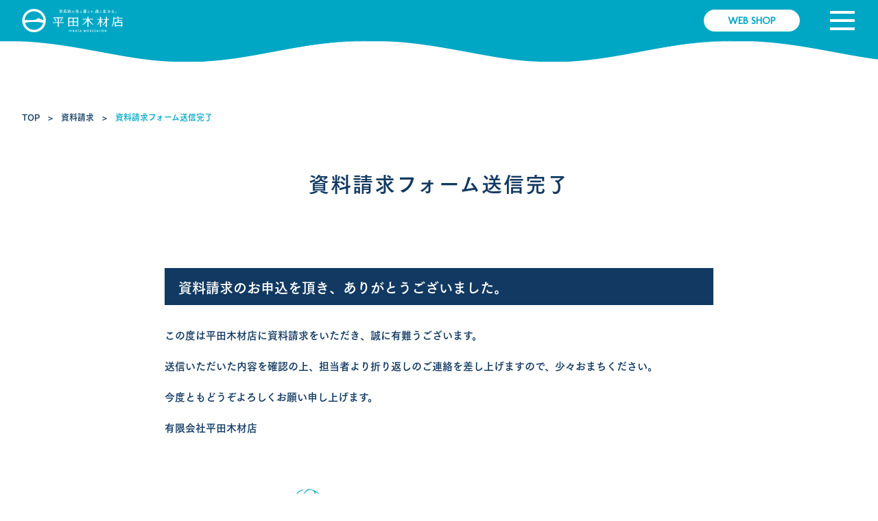

--- FILE ---
content_type: text/html; charset=UTF-8
request_url: https://www.hirata-wood.co.jp/magazine/thanks
body_size: 13765
content:

<!DOCTYPE html PUBLIC "-//W3C//DTD XHTML 1.0 Strict//EN" "http://www.w3.org/TR/xhtml1/DTD/xhtml1-strict.dtd">
<html xmlns="http://www.w3.org/1999/xhtml" xml:lang="ja" lang="ja">

<head>

	<meta http-equiv="Content-Type" content="text/html; charset=UTF-8" />
	<title>平田木材店資料請求フォーム送信完了 | 平田木材店</title>
	<meta http-equiv="Content-Style-Type" content="text/css" />
	<meta http-equiv="Content-Script-Type" content="text/javascript" />
	<meta name="viewport" content="width=device-width; initial-scale=1.0; maximum-scale=1.0; user-scalable=0;">
	<link rel="shortcut icon" href="https://www.hirata-wood.co.jp/wp-content/themes/hirata/images/favicon.ico">
	<link rel="stylesheet" href="https://www.hirata-wood.co.jp/wp-content/themes/hirata/css/vegas.min.css" type="text/css" />
	<link rel="stylesheet" href="https://www.hirata-wood.co.jp/wp-content/themes/hirata/css/animate.css" type="text/css" />
	<link rel="stylesheet" href="https://www.hirata-wood.co.jp/wp-content/themes/hirata/css/jquery.bxslider.css" type="text/css" />
	<link rel="stylesheet" href="https://www.hirata-wood.co.jp/wp-content/themes/hirata/style.css" type="text/css" />
		<link rel="alternate" type="application/rss+xml" title="平田木材店 RSS Feed" href="https://www.hirata-wood.co.jp/feed" />
	<link rel="pingback" href="https://www.hirata-wood.co.jp/xmlrpc.php" />
	<link href="https://fonts.googleapis.com/css?family=Molengo" rel="stylesheet">
	<script src="https://ajax.googleapis.com/ajax/libs/jquery/1.11.2/jquery.min.js"></script>
	<script src="https://www.hirata-wood.co.jp/wp-content/themes/hirata/js/vegas.min.js" type="text/javascript"></script>
	<script src="https://www.hirata-wood.co.jp/wp-content/themes/hirata/js/wow.min.js" type="text/javascript"></script>
	<script src="https://www.hirata-wood.co.jp/wp-content/themes/hirata/js/jquery.bxslider.min.js" type="text/javascript"></script>
	<script src="https://www.hirata-wood.co.jp/wp-content/themes/hirata/js/script.js" type="text/javascript"></script>
	<script type="text/javascript" src="//webfont.fontplus.jp/accessor/script/fontplus.js?UBK4jk4mwX4%3D&aa=1&ab=2" charset="utf-8"></script>
	<!--[if lt IE 9]>
<script src="https://www.ut-ec.co.jp/common/_lib/js/html5shiv.js"></script>
<script src="https://www.ut-ec.co.jp/common/js/ie.js"></script>
<![endif]-->
		
	
		<!-- All in One SEO 4.9.3 - aioseo.com -->
	<meta name="description" content="資料請求のお申込を頂き、ありがとうございました。 この度は平田木材店に資料請求をいただき、誠に有難うございます" />
	<meta name="robots" content="max-image-preview:large" />
	<meta name="google-site-verification" content="VoHePJkrrzPc4gNaNkICdLS5dmV_yqHNSYAAgcj9k28" />
	<link rel="canonical" href="https://www.hirata-wood.co.jp/magazine/thanks" />
	<meta name="generator" content="All in One SEO (AIOSEO) 4.9.3" />
		<meta property="og:locale" content="ja_JP" />
		<meta property="og:site_name" content="平田木材店 |" />
		<meta property="og:type" content="article" />
		<meta property="og:title" content="資料請求フォーム送信完了 | 平田木材店" />
		<meta property="og:description" content="資料請求のお申込を頂き、ありがとうございました。 この度は平田木材店に資料請求をいただき、誠に有難うございます" />
		<meta property="og:url" content="https://www.hirata-wood.co.jp/magazine/thanks" />
		<meta property="og:image" content="https://www.hirata-wood.co.jp/wp-content/uploads/2025/06/タテ4C.png" />
		<meta property="og:image:secure_url" content="https://www.hirata-wood.co.jp/wp-content/uploads/2025/06/タテ4C.png" />
		<meta property="og:image:width" content="2307" />
		<meta property="og:image:height" content="2080" />
		<meta property="article:published_time" content="2017-12-05T21:31:12+00:00" />
		<meta property="article:modified_time" content="2017-12-05T21:31:38+00:00" />
		<meta property="article:publisher" content="https://www.facebook.com/hiratawood/" />
		<meta name="twitter:card" content="summary" />
		<meta name="twitter:title" content="資料請求フォーム送信完了 | 平田木材店" />
		<meta name="twitter:description" content="資料請求のお申込を頂き、ありがとうございました。 この度は平田木材店に資料請求をいただき、誠に有難うございます" />
		<meta name="twitter:image" content="https://www.hirata-wood.co.jp/wp-content/uploads/2025/06/タテ4C.png" />
		<script type="application/ld+json" class="aioseo-schema">
			{"@context":"https:\/\/schema.org","@graph":[{"@type":"BreadcrumbList","@id":"https:\/\/www.hirata-wood.co.jp\/magazine\/thanks#breadcrumblist","itemListElement":[{"@type":"ListItem","@id":"https:\/\/www.hirata-wood.co.jp#listItem","position":1,"name":"\u30db\u30fc\u30e0","item":"https:\/\/www.hirata-wood.co.jp","nextItem":{"@type":"ListItem","@id":"https:\/\/www.hirata-wood.co.jp\/magazine#listItem","name":"\u8cc7\u6599\u8acb\u6c42"}},{"@type":"ListItem","@id":"https:\/\/www.hirata-wood.co.jp\/magazine#listItem","position":2,"name":"\u8cc7\u6599\u8acb\u6c42","item":"https:\/\/www.hirata-wood.co.jp\/magazine","nextItem":{"@type":"ListItem","@id":"https:\/\/www.hirata-wood.co.jp\/magazine\/thanks#listItem","name":"\u8cc7\u6599\u8acb\u6c42\u30d5\u30a9\u30fc\u30e0\u9001\u4fe1\u5b8c\u4e86"},"previousItem":{"@type":"ListItem","@id":"https:\/\/www.hirata-wood.co.jp#listItem","name":"\u30db\u30fc\u30e0"}},{"@type":"ListItem","@id":"https:\/\/www.hirata-wood.co.jp\/magazine\/thanks#listItem","position":3,"name":"\u8cc7\u6599\u8acb\u6c42\u30d5\u30a9\u30fc\u30e0\u9001\u4fe1\u5b8c\u4e86","previousItem":{"@type":"ListItem","@id":"https:\/\/www.hirata-wood.co.jp\/magazine#listItem","name":"\u8cc7\u6599\u8acb\u6c42"}}]},{"@type":"Organization","@id":"https:\/\/www.hirata-wood.co.jp\/#organization","name":"\u6709\u9650\u4f1a\u793e\u5e73\u7530\u6728\u6750\u5e97","description":"\u798f\u4e95\u770c\u9ad8\u6d5c\u753a\u30fb\u304a\u304a\u3044\u753a\u30fb\u5c0f\u6d5c\u5e02\u3001\u4eac\u90fd\u5e9c\u821e\u9db4\u5e02\u3092\u4e2d\u5fc3\u306b\u3001\u4eac\u82e5\u72ed\u6750\uff08\u56fd\u7523\u6750\uff09\u3092\u306f\u3058\u3081\u81ea\u7136\u7d20\u6750\u306b\u3053\u3060\u308f\u3063\u305f\u6728\u9020\u306e\u6ce8\u6587\u4f4f\u5b85\u304b\u3089\u3001\u9244\u9aa8\u306e\u516c\u5171\u5efa\u7bc9\u307e\u3067\u3092\u884c\u3046\u5e73\u7530\u6728\u6750\u5e97\u3002\u5efa\u8a2d\u3001\u88fd\u6750\u3001\u5efa\u6750\u3001\u4e0d\u52d5\u7523\u3092\u53d6\u6271\u3044\u3001\u79fb\u4f4f\u3001\u5b9a\u4f4f\u306e\u3054\u76f8\u8ac7\u30fb\u3054\u8981\u671b\u306b\u30ef\u30f3\u30b9\u30c8\u30c3\u30d7\u3067\u5bfe\u5fdc\u81f4\u3057\u307e\u3059\u3002","url":"https:\/\/www.hirata-wood.co.jp\/","telephone":"+81770723456","logo":{"@type":"ImageObject","url":"https:\/\/www.hirata-wood.co.jp\/wp-content\/uploads\/2025\/06\/\u30bf\u30c64C.png","@id":"https:\/\/www.hirata-wood.co.jp\/magazine\/thanks\/#organizationLogo","width":2307,"height":2080},"image":{"@id":"https:\/\/www.hirata-wood.co.jp\/magazine\/thanks\/#organizationLogo"},"sameAs":["https:\/\/www.facebook.com\/hiratawood\/","https:\/\/www.instagram.com\/hiratamokuzai\/"]},{"@type":"WebPage","@id":"https:\/\/www.hirata-wood.co.jp\/magazine\/thanks#webpage","url":"https:\/\/www.hirata-wood.co.jp\/magazine\/thanks","name":"\u8cc7\u6599\u8acb\u6c42\u30d5\u30a9\u30fc\u30e0\u9001\u4fe1\u5b8c\u4e86 | \u5e73\u7530\u6728\u6750\u5e97","description":"\u8cc7\u6599\u8acb\u6c42\u306e\u304a\u7533\u8fbc\u3092\u9802\u304d\u3001\u3042\u308a\u304c\u3068\u3046\u3054\u3056\u3044\u307e\u3057\u305f\u3002 \u3053\u306e\u5ea6\u306f\u5e73\u7530\u6728\u6750\u5e97\u306b\u8cc7\u6599\u8acb\u6c42\u3092\u3044\u305f\u3060\u304d\u3001\u8aa0\u306b\u6709\u96e3\u3046\u3054\u3056\u3044\u307e\u3059","inLanguage":"ja","isPartOf":{"@id":"https:\/\/www.hirata-wood.co.jp\/#website"},"breadcrumb":{"@id":"https:\/\/www.hirata-wood.co.jp\/magazine\/thanks#breadcrumblist"},"datePublished":"2017-12-06T06:31:12+09:00","dateModified":"2017-12-06T06:31:38+09:00"},{"@type":"WebSite","@id":"https:\/\/www.hirata-wood.co.jp\/#website","url":"https:\/\/www.hirata-wood.co.jp\/","name":"\u5e73\u7530\u6728\u6750\u5e97","inLanguage":"ja","publisher":{"@id":"https:\/\/www.hirata-wood.co.jp\/#organization"}}]}
		</script>
		<!-- All in One SEO -->

<link rel='dns-prefetch' href='//static.addtoany.com' />
<link rel="alternate" title="oEmbed (JSON)" type="application/json+oembed" href="https://www.hirata-wood.co.jp/wp-json/oembed/1.0/embed?url=https%3A%2F%2Fwww.hirata-wood.co.jp%2Fmagazine%2Fthanks" />
<link rel="alternate" title="oEmbed (XML)" type="text/xml+oembed" href="https://www.hirata-wood.co.jp/wp-json/oembed/1.0/embed?url=https%3A%2F%2Fwww.hirata-wood.co.jp%2Fmagazine%2Fthanks&#038;format=xml" />
<style id='wp-img-auto-sizes-contain-inline-css' type='text/css'>
img:is([sizes=auto i],[sizes^="auto," i]){contain-intrinsic-size:3000px 1500px}
/*# sourceURL=wp-img-auto-sizes-contain-inline-css */
</style>
<style id='wp-emoji-styles-inline-css' type='text/css'>

	img.wp-smiley, img.emoji {
		display: inline !important;
		border: none !important;
		box-shadow: none !important;
		height: 1em !important;
		width: 1em !important;
		margin: 0 0.07em !important;
		vertical-align: -0.1em !important;
		background: none !important;
		padding: 0 !important;
	}
/*# sourceURL=wp-emoji-styles-inline-css */
</style>
<style id='wp-block-library-inline-css' type='text/css'>
:root{--wp-block-synced-color:#7a00df;--wp-block-synced-color--rgb:122,0,223;--wp-bound-block-color:var(--wp-block-synced-color);--wp-editor-canvas-background:#ddd;--wp-admin-theme-color:#007cba;--wp-admin-theme-color--rgb:0,124,186;--wp-admin-theme-color-darker-10:#006ba1;--wp-admin-theme-color-darker-10--rgb:0,107,160.5;--wp-admin-theme-color-darker-20:#005a87;--wp-admin-theme-color-darker-20--rgb:0,90,135;--wp-admin-border-width-focus:2px}@media (min-resolution:192dpi){:root{--wp-admin-border-width-focus:1.5px}}.wp-element-button{cursor:pointer}:root .has-very-light-gray-background-color{background-color:#eee}:root .has-very-dark-gray-background-color{background-color:#313131}:root .has-very-light-gray-color{color:#eee}:root .has-very-dark-gray-color{color:#313131}:root .has-vivid-green-cyan-to-vivid-cyan-blue-gradient-background{background:linear-gradient(135deg,#00d084,#0693e3)}:root .has-purple-crush-gradient-background{background:linear-gradient(135deg,#34e2e4,#4721fb 50%,#ab1dfe)}:root .has-hazy-dawn-gradient-background{background:linear-gradient(135deg,#faaca8,#dad0ec)}:root .has-subdued-olive-gradient-background{background:linear-gradient(135deg,#fafae1,#67a671)}:root .has-atomic-cream-gradient-background{background:linear-gradient(135deg,#fdd79a,#004a59)}:root .has-nightshade-gradient-background{background:linear-gradient(135deg,#330968,#31cdcf)}:root .has-midnight-gradient-background{background:linear-gradient(135deg,#020381,#2874fc)}:root{--wp--preset--font-size--normal:16px;--wp--preset--font-size--huge:42px}.has-regular-font-size{font-size:1em}.has-larger-font-size{font-size:2.625em}.has-normal-font-size{font-size:var(--wp--preset--font-size--normal)}.has-huge-font-size{font-size:var(--wp--preset--font-size--huge)}.has-text-align-center{text-align:center}.has-text-align-left{text-align:left}.has-text-align-right{text-align:right}.has-fit-text{white-space:nowrap!important}#end-resizable-editor-section{display:none}.aligncenter{clear:both}.items-justified-left{justify-content:flex-start}.items-justified-center{justify-content:center}.items-justified-right{justify-content:flex-end}.items-justified-space-between{justify-content:space-between}.screen-reader-text{border:0;clip-path:inset(50%);height:1px;margin:-1px;overflow:hidden;padding:0;position:absolute;width:1px;word-wrap:normal!important}.screen-reader-text:focus{background-color:#ddd;clip-path:none;color:#444;display:block;font-size:1em;height:auto;left:5px;line-height:normal;padding:15px 23px 14px;text-decoration:none;top:5px;width:auto;z-index:100000}html :where(.has-border-color){border-style:solid}html :where([style*=border-top-color]){border-top-style:solid}html :where([style*=border-right-color]){border-right-style:solid}html :where([style*=border-bottom-color]){border-bottom-style:solid}html :where([style*=border-left-color]){border-left-style:solid}html :where([style*=border-width]){border-style:solid}html :where([style*=border-top-width]){border-top-style:solid}html :where([style*=border-right-width]){border-right-style:solid}html :where([style*=border-bottom-width]){border-bottom-style:solid}html :where([style*=border-left-width]){border-left-style:solid}html :where(img[class*=wp-image-]){height:auto;max-width:100%}:where(figure){margin:0 0 1em}html :where(.is-position-sticky){--wp-admin--admin-bar--position-offset:var(--wp-admin--admin-bar--height,0px)}@media screen and (max-width:600px){html :where(.is-position-sticky){--wp-admin--admin-bar--position-offset:0px}}

/*# sourceURL=wp-block-library-inline-css */
</style><style id='global-styles-inline-css' type='text/css'>
:root{--wp--preset--aspect-ratio--square: 1;--wp--preset--aspect-ratio--4-3: 4/3;--wp--preset--aspect-ratio--3-4: 3/4;--wp--preset--aspect-ratio--3-2: 3/2;--wp--preset--aspect-ratio--2-3: 2/3;--wp--preset--aspect-ratio--16-9: 16/9;--wp--preset--aspect-ratio--9-16: 9/16;--wp--preset--color--black: #000000;--wp--preset--color--cyan-bluish-gray: #abb8c3;--wp--preset--color--white: #ffffff;--wp--preset--color--pale-pink: #f78da7;--wp--preset--color--vivid-red: #cf2e2e;--wp--preset--color--luminous-vivid-orange: #ff6900;--wp--preset--color--luminous-vivid-amber: #fcb900;--wp--preset--color--light-green-cyan: #7bdcb5;--wp--preset--color--vivid-green-cyan: #00d084;--wp--preset--color--pale-cyan-blue: #8ed1fc;--wp--preset--color--vivid-cyan-blue: #0693e3;--wp--preset--color--vivid-purple: #9b51e0;--wp--preset--gradient--vivid-cyan-blue-to-vivid-purple: linear-gradient(135deg,rgb(6,147,227) 0%,rgb(155,81,224) 100%);--wp--preset--gradient--light-green-cyan-to-vivid-green-cyan: linear-gradient(135deg,rgb(122,220,180) 0%,rgb(0,208,130) 100%);--wp--preset--gradient--luminous-vivid-amber-to-luminous-vivid-orange: linear-gradient(135deg,rgb(252,185,0) 0%,rgb(255,105,0) 100%);--wp--preset--gradient--luminous-vivid-orange-to-vivid-red: linear-gradient(135deg,rgb(255,105,0) 0%,rgb(207,46,46) 100%);--wp--preset--gradient--very-light-gray-to-cyan-bluish-gray: linear-gradient(135deg,rgb(238,238,238) 0%,rgb(169,184,195) 100%);--wp--preset--gradient--cool-to-warm-spectrum: linear-gradient(135deg,rgb(74,234,220) 0%,rgb(151,120,209) 20%,rgb(207,42,186) 40%,rgb(238,44,130) 60%,rgb(251,105,98) 80%,rgb(254,248,76) 100%);--wp--preset--gradient--blush-light-purple: linear-gradient(135deg,rgb(255,206,236) 0%,rgb(152,150,240) 100%);--wp--preset--gradient--blush-bordeaux: linear-gradient(135deg,rgb(254,205,165) 0%,rgb(254,45,45) 50%,rgb(107,0,62) 100%);--wp--preset--gradient--luminous-dusk: linear-gradient(135deg,rgb(255,203,112) 0%,rgb(199,81,192) 50%,rgb(65,88,208) 100%);--wp--preset--gradient--pale-ocean: linear-gradient(135deg,rgb(255,245,203) 0%,rgb(182,227,212) 50%,rgb(51,167,181) 100%);--wp--preset--gradient--electric-grass: linear-gradient(135deg,rgb(202,248,128) 0%,rgb(113,206,126) 100%);--wp--preset--gradient--midnight: linear-gradient(135deg,rgb(2,3,129) 0%,rgb(40,116,252) 100%);--wp--preset--font-size--small: 13px;--wp--preset--font-size--medium: 20px;--wp--preset--font-size--large: 36px;--wp--preset--font-size--x-large: 42px;--wp--preset--spacing--20: 0.44rem;--wp--preset--spacing--30: 0.67rem;--wp--preset--spacing--40: 1rem;--wp--preset--spacing--50: 1.5rem;--wp--preset--spacing--60: 2.25rem;--wp--preset--spacing--70: 3.38rem;--wp--preset--spacing--80: 5.06rem;--wp--preset--shadow--natural: 6px 6px 9px rgba(0, 0, 0, 0.2);--wp--preset--shadow--deep: 12px 12px 50px rgba(0, 0, 0, 0.4);--wp--preset--shadow--sharp: 6px 6px 0px rgba(0, 0, 0, 0.2);--wp--preset--shadow--outlined: 6px 6px 0px -3px rgb(255, 255, 255), 6px 6px rgb(0, 0, 0);--wp--preset--shadow--crisp: 6px 6px 0px rgb(0, 0, 0);}:where(.is-layout-flex){gap: 0.5em;}:where(.is-layout-grid){gap: 0.5em;}body .is-layout-flex{display: flex;}.is-layout-flex{flex-wrap: wrap;align-items: center;}.is-layout-flex > :is(*, div){margin: 0;}body .is-layout-grid{display: grid;}.is-layout-grid > :is(*, div){margin: 0;}:where(.wp-block-columns.is-layout-flex){gap: 2em;}:where(.wp-block-columns.is-layout-grid){gap: 2em;}:where(.wp-block-post-template.is-layout-flex){gap: 1.25em;}:where(.wp-block-post-template.is-layout-grid){gap: 1.25em;}.has-black-color{color: var(--wp--preset--color--black) !important;}.has-cyan-bluish-gray-color{color: var(--wp--preset--color--cyan-bluish-gray) !important;}.has-white-color{color: var(--wp--preset--color--white) !important;}.has-pale-pink-color{color: var(--wp--preset--color--pale-pink) !important;}.has-vivid-red-color{color: var(--wp--preset--color--vivid-red) !important;}.has-luminous-vivid-orange-color{color: var(--wp--preset--color--luminous-vivid-orange) !important;}.has-luminous-vivid-amber-color{color: var(--wp--preset--color--luminous-vivid-amber) !important;}.has-light-green-cyan-color{color: var(--wp--preset--color--light-green-cyan) !important;}.has-vivid-green-cyan-color{color: var(--wp--preset--color--vivid-green-cyan) !important;}.has-pale-cyan-blue-color{color: var(--wp--preset--color--pale-cyan-blue) !important;}.has-vivid-cyan-blue-color{color: var(--wp--preset--color--vivid-cyan-blue) !important;}.has-vivid-purple-color{color: var(--wp--preset--color--vivid-purple) !important;}.has-black-background-color{background-color: var(--wp--preset--color--black) !important;}.has-cyan-bluish-gray-background-color{background-color: var(--wp--preset--color--cyan-bluish-gray) !important;}.has-white-background-color{background-color: var(--wp--preset--color--white) !important;}.has-pale-pink-background-color{background-color: var(--wp--preset--color--pale-pink) !important;}.has-vivid-red-background-color{background-color: var(--wp--preset--color--vivid-red) !important;}.has-luminous-vivid-orange-background-color{background-color: var(--wp--preset--color--luminous-vivid-orange) !important;}.has-luminous-vivid-amber-background-color{background-color: var(--wp--preset--color--luminous-vivid-amber) !important;}.has-light-green-cyan-background-color{background-color: var(--wp--preset--color--light-green-cyan) !important;}.has-vivid-green-cyan-background-color{background-color: var(--wp--preset--color--vivid-green-cyan) !important;}.has-pale-cyan-blue-background-color{background-color: var(--wp--preset--color--pale-cyan-blue) !important;}.has-vivid-cyan-blue-background-color{background-color: var(--wp--preset--color--vivid-cyan-blue) !important;}.has-vivid-purple-background-color{background-color: var(--wp--preset--color--vivid-purple) !important;}.has-black-border-color{border-color: var(--wp--preset--color--black) !important;}.has-cyan-bluish-gray-border-color{border-color: var(--wp--preset--color--cyan-bluish-gray) !important;}.has-white-border-color{border-color: var(--wp--preset--color--white) !important;}.has-pale-pink-border-color{border-color: var(--wp--preset--color--pale-pink) !important;}.has-vivid-red-border-color{border-color: var(--wp--preset--color--vivid-red) !important;}.has-luminous-vivid-orange-border-color{border-color: var(--wp--preset--color--luminous-vivid-orange) !important;}.has-luminous-vivid-amber-border-color{border-color: var(--wp--preset--color--luminous-vivid-amber) !important;}.has-light-green-cyan-border-color{border-color: var(--wp--preset--color--light-green-cyan) !important;}.has-vivid-green-cyan-border-color{border-color: var(--wp--preset--color--vivid-green-cyan) !important;}.has-pale-cyan-blue-border-color{border-color: var(--wp--preset--color--pale-cyan-blue) !important;}.has-vivid-cyan-blue-border-color{border-color: var(--wp--preset--color--vivid-cyan-blue) !important;}.has-vivid-purple-border-color{border-color: var(--wp--preset--color--vivid-purple) !important;}.has-vivid-cyan-blue-to-vivid-purple-gradient-background{background: var(--wp--preset--gradient--vivid-cyan-blue-to-vivid-purple) !important;}.has-light-green-cyan-to-vivid-green-cyan-gradient-background{background: var(--wp--preset--gradient--light-green-cyan-to-vivid-green-cyan) !important;}.has-luminous-vivid-amber-to-luminous-vivid-orange-gradient-background{background: var(--wp--preset--gradient--luminous-vivid-amber-to-luminous-vivid-orange) !important;}.has-luminous-vivid-orange-to-vivid-red-gradient-background{background: var(--wp--preset--gradient--luminous-vivid-orange-to-vivid-red) !important;}.has-very-light-gray-to-cyan-bluish-gray-gradient-background{background: var(--wp--preset--gradient--very-light-gray-to-cyan-bluish-gray) !important;}.has-cool-to-warm-spectrum-gradient-background{background: var(--wp--preset--gradient--cool-to-warm-spectrum) !important;}.has-blush-light-purple-gradient-background{background: var(--wp--preset--gradient--blush-light-purple) !important;}.has-blush-bordeaux-gradient-background{background: var(--wp--preset--gradient--blush-bordeaux) !important;}.has-luminous-dusk-gradient-background{background: var(--wp--preset--gradient--luminous-dusk) !important;}.has-pale-ocean-gradient-background{background: var(--wp--preset--gradient--pale-ocean) !important;}.has-electric-grass-gradient-background{background: var(--wp--preset--gradient--electric-grass) !important;}.has-midnight-gradient-background{background: var(--wp--preset--gradient--midnight) !important;}.has-small-font-size{font-size: var(--wp--preset--font-size--small) !important;}.has-medium-font-size{font-size: var(--wp--preset--font-size--medium) !important;}.has-large-font-size{font-size: var(--wp--preset--font-size--large) !important;}.has-x-large-font-size{font-size: var(--wp--preset--font-size--x-large) !important;}
/*# sourceURL=global-styles-inline-css */
</style>

<style id='classic-theme-styles-inline-css' type='text/css'>
/*! This file is auto-generated */
.wp-block-button__link{color:#fff;background-color:#32373c;border-radius:9999px;box-shadow:none;text-decoration:none;padding:calc(.667em + 2px) calc(1.333em + 2px);font-size:1.125em}.wp-block-file__button{background:#32373c;color:#fff;text-decoration:none}
/*# sourceURL=/wp-includes/css/classic-themes.min.css */
</style>
<link rel='stylesheet' id='fancybox-css' href='https://www.hirata-wood.co.jp/wp-content/plugins/easy-fancybox/fancybox/1.5.4/jquery.fancybox.min.css?ver=6.9' type='text/css' media='screen' />
<link rel='stylesheet' id='wp-pagenavi-css' href='https://www.hirata-wood.co.jp/wp-content/plugins/wp-pagenavi/pagenavi-css.css?ver=2.70' type='text/css' media='all' />
<link rel='stylesheet' id='mts_simple_booking_front_css-css' href='https://www.hirata-wood.co.jp/wp-content/plugins/mts-simple-booking-c/css/mtssb-front.css?ver=6.9' type='text/css' media='all' />
<link rel='stylesheet' id='addtoany-css' href='https://www.hirata-wood.co.jp/wp-content/plugins/add-to-any/addtoany.min.css?ver=1.16' type='text/css' media='all' />
<style id='addtoany-inline-css' type='text/css'>
.a2a_svg { border-radius: 0 !important; }
/*# sourceURL=addtoany-inline-css */
</style>
<script type="text/javascript" id="addtoany-core-js-before">
/* <![CDATA[ */
window.a2a_config=window.a2a_config||{};a2a_config.callbacks=[];a2a_config.overlays=[];a2a_config.templates={};a2a_localize = {
	Share: "共有",
	Save: "ブックマーク",
	Subscribe: "購読",
	Email: "メール",
	Bookmark: "ブックマーク",
	ShowAll: "すべて表示する",
	ShowLess: "小さく表示する",
	FindServices: "サービスを探す",
	FindAnyServiceToAddTo: "追加するサービスを今すぐ探す",
	PoweredBy: "Powered by",
	ShareViaEmail: "メールでシェアする",
	SubscribeViaEmail: "メールで購読する",
	BookmarkInYourBrowser: "ブラウザにブックマーク",
	BookmarkInstructions: "このページをブックマークするには、 Ctrl+D または \u2318+D を押下。",
	AddToYourFavorites: "お気に入りに追加",
	SendFromWebOrProgram: "任意のメールアドレスまたはメールプログラムから送信",
	EmailProgram: "メールプログラム",
	More: "詳細&#8230;",
	ThanksForSharing: "共有ありがとうございます !",
	ThanksForFollowing: "フォローありがとうございます !"
};


//# sourceURL=addtoany-core-js-before
/* ]]> */
</script>
<script type="text/javascript" defer src="https://static.addtoany.com/menu/page.js" id="addtoany-core-js"></script>
<script type="text/javascript" src="https://www.hirata-wood.co.jp/wp-includes/js/jquery/jquery.min.js?ver=3.7.1" id="jquery-core-js"></script>
<script type="text/javascript" src="https://www.hirata-wood.co.jp/wp-includes/js/jquery/jquery-migrate.min.js?ver=3.4.1" id="jquery-migrate-js"></script>
<script type="text/javascript" defer src="https://www.hirata-wood.co.jp/wp-content/plugins/add-to-any/addtoany.min.js?ver=1.1" id="addtoany-jquery-js"></script>
<link rel="https://api.w.org/" href="https://www.hirata-wood.co.jp/wp-json/" /><link rel="alternate" title="JSON" type="application/json" href="https://www.hirata-wood.co.jp/wp-json/wp/v2/pages/318" /><link rel="EditURI" type="application/rsd+xml" title="RSD" href="https://www.hirata-wood.co.jp/xmlrpc.php?rsd" />
<meta name="generator" content="WordPress 6.9" />
<link rel='shortlink' href='https://www.hirata-wood.co.jp/?p=318' />
	<!-- Google Tag Manager -->
	<script>
		(function(w, d, s, l, i) {
			w[l] = w[l] || [];
			w[l].push({
				'gtm.start': new Date().getTime(),
				event: 'gtm.js'
			});
			var f = d.getElementsByTagName(s)[0],
				j = d.createElement(s),
				dl = l != 'dataLayer' ? '&l=' + l : '';
			j.async = true;
			j.src =
				'https://www.googletagmanager.com/gtm.js?id=' + i + dl;
			f.parentNode.insertBefore(j, f);
		})(window, document, 'script', 'dataLayer', 'GTM-PPJ5TJ7');
	</script>
	<!-- End Google Tag Manager -->
</head>

<body id="top">
	<!-- Google Tag Manager (noscript) -->
	<noscript><iframe src="https://www.googletagmanager.com/ns.html?id=GTM-PPJ5TJ7" height="0" width="0" style="display:none;visibility:hidden"></iframe></noscript>
	<!-- End Google Tag Manager (noscript) -->
	<div id="menu-bg" class="menu-bg"></div>
	<header id="header" class="wow fadeIn">
		<div class="container">
			<h1 id="logo"><a href="https://www.hirata-wood.co.jp/"><span>平田木材店</span></a></h1>
			<div class="banner_sp">
				<a href="https://cocochi.hirata-wood.co.jp/" target="_blank" rel="noopener">
					<span>WEB SHOP</span>
				</a>
			</div>
			<div id="h_menu">
				<button type="button" id="menu-btn">
					<span id="menu-btn-icon"></span>
				</button>
				<!-- <a href="#" id="menu-btn"><span id="menu-btn-icon"></span></a> -->
				<div id="contact">
					<ul>
						<li class="info"><span>tel.0770-72-3456</span>平日8:00-17:00（定休日：土日祝日）</li>
						<li class="banner">
							<!-- <a href="https://cocochi-hirata-wood.jp/" target="_blank" rel="noopener">
						<img src="https://www.hirata-wood.co.jp/wp-content/themes/hirata/images/banner_webshop_pc.svg"
						alt="WEBSHOP cocochi+ 海辺のDIY shop" width="auto" height="32px">
					</a> -->
						<li class="w-btn"><a href="https://cocochi.hirata-wood.co.jp/" target="_blank"><span>WEB SHOP</span></a></li>
						</li>
						<li class="btn"><a href="https://www.hirata-wood.co.jp/contact"><span>お問い合わせ</span></a></li>
						<li class="btn is_primary"><a href="https://www.hirata-wood.co.jp/magazine"><span>資料請求</span></a></li>
				</div>
				<nav id="menu-area">
					<div id="js_sp_menu" class="sp_menu_container"><ul class="sp_menu"><li id="menu-item-870"><a href="https://www.hirata-wood.co.jp/company">会社紹介</a></li>
<li id="menu-item-872"><a href="https://www.hirata-wood.co.jp/reasons">平田木材店が選ばれる理由</a></li>
<li id="menu-item-2736"><a href="https://www.hirata-wood.co.jp/ito">上質を纏う。自然素材で丁寧に作る家-ito-</a></li>
<li id="menu-item-875"><a href="https://www.hirata-wood.co.jp/enterprise">事業紹介</a></li>
<li id="menu-item-874"><a href="https://www.hirata-wood.co.jp/archives/works">建築・納材事例</a></li>
<li id="menu-item-876"><a href="https://www.hirata-wood.co.jp/archives/voice">お客様の声</a></li>
<li id="menu-item-873"><a href="https://www.hirata-wood.co.jp/charm">高浜町の魅力</a></li>
<li id="menu-item-877"><a href="https://www.hirata-wood.co.jp/archives/estate-info">不動産情報</a></li>
<li id="menu-item-879"><a href="https://www.hirata-wood.co.jp/archives/category/topics">トピックス</a></li>
<li id="menu-item-115"><a href="https://www.hirata-wood.co.jp/contact">お問い合わせ</a></li>
<li id="menu-item-878"><a href="https://www.hirata-wood.co.jp/magazine">資料請求</a></li>
</ul></div>					<ul id="js_pc_menu" class="none"><li id="menu-item-75"><a href="https://www.hirata-wood.co.jp/company"><span>会社紹介</span></a>
<ul class="sub-menu">
	<li id="menu-item-78"><a href="https://www.hirata-wood.co.jp/company/philosophy"><span>平田木材店の想い</span></a></li>
	<li id="menu-item-76"><a href="https://www.hirata-wood.co.jp/company/introduction"><span>代表者紹介</span></a></li>
	<li id="menu-item-77"><a href="https://www.hirata-wood.co.jp/company/information"><span>会社情報</span></a></li>
	<li id="menu-item-237"><a href="https://www.hirata-wood.co.jp/archives/recruit"><span>採用情報</span></a></li>
</ul>
</li>
<li id="menu-item-79"><a href="https://www.hirata-wood.co.jp/reasons"><span>平田木材店が選ばれる理由</span></a>
<ul class="sub-menu">
	<li id="menu-item-91"><a href="https://www.hirata-wood.co.jp/reasons/five"><span>5つの強み</span></a></li>
	<li id="menu-item-92"><a href="https://www.hirata-wood.co.jp/reasons/seven"><span>7つのお約束</span></a></li>
	<li id="menu-item-93"><a href="https://www.hirata-wood.co.jp/reasons/kyowakasa"><span>京若狭材について</span></a></li>
</ul>
</li>
<li id="menu-item-81"><a href="https://www.hirata-wood.co.jp/house-build"><span>平田の家づくり</span></a>
<ul class="sub-menu">
	<li id="menu-item-2722"><a href="https://www.hirata-wood.co.jp/ito"><span>自然素材で丁寧に作る家-ito-</span></a></li>
	<li id="menu-item-134"><a href="https://www.hirata-wood.co.jp/house-build/technology"><span>平田の木の家ができるまで</span></a></li>
	<li id="menu-item-133"><a href="https://www.hirata-wood.co.jp/house-build/flow"><span>住まいづくりの流れ</span></a></li>
</ul>
</li>
<li id="menu-item-82"><a href="https://www.hirata-wood.co.jp/enterprise"><span>事業紹介</span></a>
<ul class="sub-menu">
	<li id="menu-item-176"><a href="https://www.hirata-wood.co.jp/enterprise"><span>平田木材店のトータルサポートシステム</span></a></li>
	<li id="menu-item-171"><a href="https://www.hirata-wood.co.jp/enterprise/sawmill"><span>製材部</span></a></li>
	<li id="menu-item-169"><a href="https://www.hirata-wood.co.jp/enterprise/material"><span>建材・サッシ部</span></a></li>
	<li id="menu-item-168"><a href="https://www.hirata-wood.co.jp/enterprise/design"><span>京若狭の暮らしデザイン部</span></a></li>
	<li id="menu-item-170"><a href="https://www.hirata-wood.co.jp/enterprise/architecture"><span>建設部</span></a></li>
	<li id="menu-item-167"><a href="https://www.hirata-wood.co.jp/enterprise/estate"><span>不動産部</span></a></li>
</ul>
</li>
<li id="menu-item-84"><a href="https://www.hirata-wood.co.jp/archives/works"><span>建築・納材事例</span></a>
<ul class="sub-menu">
	<li id="menu-item-135"><a href="https://www.hirata-wood.co.jp/archives/works_category/kyowakasa-material"><span>京若狭材 納材</span></a></li>
	<li id="menu-item-136"><a href="https://www.hirata-wood.co.jp/archives/works_category/newly%e2%80%90built"><span>新築</span></a></li>
	<li id="menu-item-137"><a href="https://www.hirata-wood.co.jp/archives/works_category/reform"><span>リフォーム・リノベーション</span></a></li>
	<li id="menu-item-138"><a href="https://www.hirata-wood.co.jp/archives/works_category/public"><span>公共・大規模物件</span></a></li>
</ul>
</li>
<li id="menu-item-85"><a href="https://www.hirata-wood.co.jp/archives/voice"><span>お客様の声</span></a>
<ul class="sub-menu">
	<li id="menu-item-140"><a href="https://www.hirata-wood.co.jp/archives/voice_category/new-house"><span>新築</span></a></li>
	<li id="menu-item-139"><a href="https://www.hirata-wood.co.jp/archives/voice_category/reform-house"><span>リフォーム・リノベーション</span></a></li>
</ul>
</li>
<li id="menu-item-83"><a href="https://www.hirata-wood.co.jp/charm"><span>高浜町の魅力</span></a>
<ul class="sub-menu">
	<li id="menu-item-175"><a href="https://www.hirata-wood.co.jp/charm/takahama-town"><span>高浜町で暮らそう</span></a></li>
	<li id="menu-item-174"><a href="https://www.hirata-wood.co.jp/charm/people"><span>高浜町で暮らす人達の声</span></a></li>
	<li id="menu-item-173"><a href="https://www.hirata-wood.co.jp/charm/aoto"><span>若狭和田駅徒歩5分 青戸地区で探す海辺の暮らし</span></a></li>
</ul>
</li>
<li id="menu-item-86"><a href="https://www.hirata-wood.co.jp/archives/estate-info"><span>不動産情報</span></a></li>
<li id="menu-item-132"><a href="https://www.hirata-wood.co.jp/archives/category/topics"><span>トピックス</span></a></li>
</ul>					<!-- <div class="hidden_box"></div> -->
					<div class="hidden_box">
						<input type="checkbox" id="label" /><label for="label">検索</label>
						<div class="hidden_show">
							<form method="get" action="https://www.hirata-wood.co.jp/">
								<div id="search_box"><input type="search" name="s" placeholder="Search" /><input type="submit" value="検索" /></div>
							</form>
						</div>
					</div>
				</nav>
			</div>
		</div>
	</header>
<div class="breadcrumbs noimg wow fadeIn">
	<div class="container">
	    <span property="itemListElement" typeof="ListItem"><a property="item" typeof="WebPage" title="平田木材店へ移動" href="https://www.hirata-wood.co.jp" class="home"><span property="name">TOP</span></a><meta property="position" content="1"></span>　&gt;　<span property="itemListElement" typeof="ListItem"><a property="item" typeof="WebPage" title="資料請求へ移動" href="https://www.hirata-wood.co.jp/magazine" class="post post-page"><span property="name">資料請求</span></a><meta property="position" content="2"></span>　&gt;　<span property="itemListElement" typeof="ListItem"><span property="name">資料請求フォーム送信完了</span><meta property="position" content="3"></span>	</div>
</div>

<div id="sub_mimg" class="noimg wow fadeIn">
	<h2 class="sub navy">資料請求フォーム送信完了</h2>
</div>

<div id="contents">

	<div class="bg bg_03 nomb01-01">
		<div class="container">

									<div class="box_07 wow fadeIn">
	<h3 class="sub navy">資料請求のお申込を頂き、ありがとうございました。</h3>
	<p>この度は平田木材店に資料請求をいただき、誠に有難うございます。</p>
	<p>送信いただいた内容を確認の上、担当者より折り返しのご連絡を差し上げますので、少々おまちください。</p>
	<p>今度ともどうぞよろしくお願い申し上げます。</p>
	<p>有限会社平田木材店</p>
</div>
			
		</div>
	</div>

</div>

		<div class="pic pic_07 ps_21"></div>
	<div class="bg bg_04 nomb02 wow fadeIn">
			<div class="container">
			<div class="info ft0 boxarea">
				<div class="column3 link_05">
					<div class="left"><a href="https://www.hirata-wood.co.jp/contact"><figure><img src="https://www.hirata-wood.co.jp/wp-content/themes/hirata/images/img_top_25.jpg" /></figure></a></div>
					<div class="right">
						<div class="ttl">CONTACT</div>
						<div class="txt">お問い合わせはこちらから</div>
						<div class="btn_01 type1"><a href="https://www.hirata-wood.co.jp/contact">View More<span></span></a></div>
					</div>
				</div>
				<div class="column3 link_05">
					<div class="left"><a href="https://www.hirata-wood.co.jp/archives/estate-info"><figure><img src="https://www.hirata-wood.co.jp/wp-content/themes/hirata/images/img_top_26.jpg" /></figure></a></div>
					<div class="right">
						<div class="ttl">REAL ESTATE<br />INFO</div>
						<div class="txt">不動産情報はこちらから</div>
						<div class="btn_01 type1"><a href="https://www.hirata-wood.co.jp/archives/estate-info">View More<span></span></a></div>
					</div>
				</div>
				<div class="column3 link_05">
					<div class="left"><a href="https://www.hirata-wood.co.jp/archives/recruit"><figure><img src="https://www.hirata-wood.co.jp/wp-content/themes/hirata/images/img_top_27.jpg" /></figure></a></div>
					<div class="right">
						<div class="ttl">RECRUIT</div>
						<div class="txt">採用情報はこちらから</div>
						<div class="btn_01 type1"><a href="https://www.hirata-wood.co.jp/archives/recruit">View More<span></span></a></div>
					</div>
				</div>
			</div>
		</div>
	</div>

</div>

<div id="btn_box" class="nomb00-02 wow fadeIn">
	<div class="container">
		<div id="home_btn"><a href="https://www.hirata-wood.co.jp/">HOME</a></div>
		<div id="pagetop"><a href="#top"><span>PAGE TOP</span></a></div>
	</div>
</div>
<footer id="footer" class="wow fadeIn">
	<div class="container">
		<div class="youtube">
			<span>HIRATA MOKUZAI<br />YOU TUBE CHANNEL</span>
			<a href="https://www.youtube.com/channel/UC0Kw1BF3SrkaS-7fEHuEdEA/videos" target="new"><figure><img src="https://www.hirata-wood.co.jp/wp-content/themes/hirata/images/youtube.jpg" alt="YouTubeチャンネル" /></figure></a>
		</div>
		<ul id="f_menu"><li id="menu-item-56"><a href="https://www.hirata-wood.co.jp/company">会社紹介</a>
<ul class="sub-menu">
	<li id="menu-item-59"><a href="https://www.hirata-wood.co.jp/company/philosophy"><span>平田木材店の想い</span></a></li>
	<li id="menu-item-57"><a href="https://www.hirata-wood.co.jp/company/introduction"><span>代表者紹介</span></a></li>
	<li id="menu-item-58"><a href="https://www.hirata-wood.co.jp/company/information"><span>会社情報</span></a></li>
	<li id="menu-item-189"><a href="https://www.hirata-wood.co.jp/archives/recruit"><span>採用情報</span></a></li>
</ul>
</li>
<li id="menu-item-64"><a href="https://www.hirata-wood.co.jp/house-build/style">3つの住宅スタイル</a>
<ul class="sub-menu">
	<li id="menu-item-66"><a href="https://www.hirata-wood.co.jp/house-build/style/forest"><span>森スタイル</span></a></li>
	<li id="menu-item-65"><a href="https://www.hirata-wood.co.jp/house-build/style/wood"><span>木スタイル</span></a></li>
	<li id="menu-item-67"><a href="https://www.hirata-wood.co.jp/house-build/style/ocean"><span>海スタイル</span></a></li>
</ul>
</li>
<li id="menu-item-117"><a href="https://www.hirata-wood.co.jp/archives/works">建築・納材事例</a>
<ul class="sub-menu">
	<li id="menu-item-118"><a href="https://www.hirata-wood.co.jp/archives/works_category/kyowakasa-material"><span>京若狭材 納材</span></a></li>
	<li id="menu-item-120"><a href="https://www.hirata-wood.co.jp/archives/works_category/reform"><span>リフォーム・リノベーション</span></a></li>
	<li id="menu-item-119"><a href="https://www.hirata-wood.co.jp/archives/works_category/newly%e2%80%90built"><span>新築</span></a></li>
	<li id="menu-item-121"><a href="https://www.hirata-wood.co.jp/archives/works_category/public"><span>公共・大規模物件</span></a></li>
</ul>
</li>
<li id="menu-item-68"><a href="https://www.hirata-wood.co.jp/charm">高浜町の魅力</a>
<ul class="sub-menu">
	<li id="menu-item-71"><a href="https://www.hirata-wood.co.jp/charm/takahama-town"><span>高浜町について</span></a></li>
	<li id="menu-item-70"><a href="https://www.hirata-wood.co.jp/charm/people"><span>高浜町で暮らす人達の声</span></a></li>
	<li id="menu-item-69"><a href="https://www.hirata-wood.co.jp/charm/aoto"><span>若狭和田駅徒歩5分<br />青戸地区で探す海辺の暮らし</span></a></li>
</ul>
</li>
<li id="menu-item-177"><a href="https://www.hirata-wood.co.jp/archives/estate-info">不動産情報</a>
<ul class="sub-menu">
	<li id="menu-item-178"><a href="https://www.hirata-wood.co.jp/contact"><span>お問い合わせ</span></a></li>
	<li id="menu-item-181"><a href="https://www.hirata-wood.co.jp/magazine"><span>資料請求</span></a></li>
	<li id="menu-item-180"><a href="https://www.hirata-wood.co.jp/privacypolicy"><span>プライバシーポリシー</span></a></li>
	<li id="menu-item-179"><a href="https://www.hirata-wood.co.jp/sitemap"><span>サイトマップ</span></a></li>
</ul>
</li>
<li id="menu-item-60"><a href="https://www.hirata-wood.co.jp/reasons">平田木材店が選ばれる理由</a>
<ul class="sub-menu">
	<li id="menu-item-61"><a href="https://www.hirata-wood.co.jp/reasons/five"><span>5つの強み</span></a></li>
	<li id="menu-item-62"><a href="https://www.hirata-wood.co.jp/reasons/seven"><span>7つのお約束</span></a></li>
	<li id="menu-item-63"><a href="https://www.hirata-wood.co.jp/reasons/kyowakasa"><span>京若狭材について</span></a></li>
</ul>
</li>
<li id="menu-item-72"><a href="https://www.hirata-wood.co.jp/house-build">平田の家づくり</a>
<ul class="sub-menu">
	<li id="menu-item-74"><a href="https://www.hirata-wood.co.jp/house-build/technology"><span>平田の木の家ができるまで</span></a></li>
	<li id="menu-item-73"><a href="https://www.hirata-wood.co.jp/house-build/flow"><span>住まいづくりの流れ</span></a></li>
</ul>
</li>
<li id="menu-item-182"><a href="https://www.hirata-wood.co.jp/enterprise">平田木材店のトータルサポートシステム</a>
<ul class="sub-menu">
	<li id="menu-item-188"><a href="https://www.hirata-wood.co.jp/enterprise"><span>平田木材店の<br />トータルサポートシステム</span></a></li>
	<li id="menu-item-187"><a href="https://www.hirata-wood.co.jp/enterprise/sawmill"><span>製材部</span></a></li>
	<li id="menu-item-185"><a href="https://www.hirata-wood.co.jp/enterprise/material"><span>建材・サッシ部</span></a></li>
	<li id="menu-item-184"><a href="https://www.hirata-wood.co.jp/enterprise/design"><span>京若狭の暮らしデザイン部</span></a></li>
	<li id="menu-item-186"><a href="https://www.hirata-wood.co.jp/enterprise/architecture"><span>建設部</span></a></li>
	<li id="menu-item-183"><a href="https://www.hirata-wood.co.jp/enterprise/estate"><span>不動産部</span></a></li>
</ul>
</li>
<li id="menu-item-122"><a href="https://www.hirata-wood.co.jp/archives/voice">お客様の声</a>
<ul class="sub-menu">
	<li id="menu-item-124"><a href="https://www.hirata-wood.co.jp/archives/voice_category/new-house"><span>新築</span></a></li>
	<li id="menu-item-123"><a href="https://www.hirata-wood.co.jp/archives/voice_category/reform-house"><span>リフォーム・リノベーション</span></a></li>
</ul>
</li>
<li id="menu-item-126"><a href="https://www.hirata-wood.co.jp/archives/category/topics">トピックス</a>
<ul class="sub-menu">
	<li id="menu-item-127"><a href="https://www.hirata-wood.co.jp/archives/category/topics/notice"><span>お知らせ</span></a></li>
	<li id="menu-item-130"><a href="https://www.hirata-wood.co.jp/archives/category/topics/case-info"><span>納材・施工情報</span></a></li>
	<li id="menu-item-129"><a href="https://www.hirata-wood.co.jp/archives/category/topics/workplace"><span>本日の現場</span></a></li>
	<li id="menu-item-131"><a href="https://www.hirata-wood.co.jp/archives/category/topics/life"><span>高浜町の暮らし</span></a></li>
	<li id="menu-item-128"><a href="https://www.hirata-wood.co.jp/archives/category/topics/media"><span>メディア掲載</span></a></li>
</ul>
</li>
</ul>		<div class="logo"><span>平田木材店</span></div>
		<div class="add">＝＝＝＝＝＝＝＝＝＝＝＝＝＝＝＝＝＝＝＝＝＝＝＝＝＝＝＝＝
			<br />〒919-2201 福井県大飯郡高浜町和田1-28
			<br />Tel：0770-72-3456　平日8:00-17:00（定休日：土日祝日）
			<br />＝＝＝＝＝＝＝＝＝＝＝＝＝＝＝＝＝＝＝＝＝＝＝＝＝＝＝＝＝</div>
		<div id="copyright">© 2017　HIRATA MOKUZAITEN</div>
	</div>
</footer>
	
	
<script type="speculationrules">
{"prefetch":[{"source":"document","where":{"and":[{"href_matches":"/*"},{"not":{"href_matches":["/wp-*.php","/wp-admin/*","/wp-content/uploads/*","/wp-content/*","/wp-content/plugins/*","/wp-content/themes/hirata/*","/*\\?(.+)"]}},{"not":{"selector_matches":"a[rel~=\"nofollow\"]"}},{"not":{"selector_matches":".no-prefetch, .no-prefetch a"}}]},"eagerness":"conservative"}]}
</script>
<script type="text/javascript" src="https://www.hirata-wood.co.jp/wp-content/plugins/easy-fancybox/vendor/purify.min.js?ver=6.9" id="fancybox-purify-js"></script>
<script type="text/javascript" id="jquery-fancybox-js-extra">
/* <![CDATA[ */
var efb_i18n = {"close":"Close","next":"Next","prev":"Previous","startSlideshow":"Start slideshow","toggleSize":"Toggle size"};
//# sourceURL=jquery-fancybox-js-extra
/* ]]> */
</script>
<script type="text/javascript" src="https://www.hirata-wood.co.jp/wp-content/plugins/easy-fancybox/fancybox/1.5.4/jquery.fancybox.min.js?ver=6.9" id="jquery-fancybox-js"></script>
<script type="text/javascript" id="jquery-fancybox-js-after">
/* <![CDATA[ */
var fb_timeout, fb_opts={'autoScale':true,'showCloseButton':true,'margin':20,'pixelRatio':'false','centerOnScroll':true,'enableEscapeButton':true,'overlayShow':true,'hideOnOverlayClick':true,'minViewportWidth':320,'minVpHeight':320,'disableCoreLightbox':'true','enableBlockControls':'true','fancybox_openBlockControls':'true' };
if(typeof easy_fancybox_handler==='undefined'){
var easy_fancybox_handler=function(){
jQuery([".nolightbox","a.wp-block-file__button","a.pin-it-button","a[href*='pinterest.com\/pin\/create']","a[href*='facebook.com\/share']","a[href*='twitter.com\/share']"].join(',')).addClass('nofancybox');
jQuery('a.fancybox-close').on('click',function(e){e.preventDefault();jQuery.fancybox.close()});
/* IMG */
						var unlinkedImageBlocks=jQuery(".wp-block-image > img:not(.nofancybox,figure.nofancybox>img)");
						unlinkedImageBlocks.wrap(function() {
							var href = jQuery( this ).attr( "src" );
							return "<a href='" + href + "'></a>";
						});
var fb_IMG_select=jQuery('a[href*=".jpg" i]:not(.nofancybox,li.nofancybox>a,figure.nofancybox>a),area[href*=".jpg" i]:not(.nofancybox),a[href*=".jpeg" i]:not(.nofancybox,li.nofancybox>a,figure.nofancybox>a),area[href*=".jpeg" i]:not(.nofancybox),a[href*=".png" i]:not(.nofancybox,li.nofancybox>a,figure.nofancybox>a),area[href*=".png" i]:not(.nofancybox),a[href*=".webp" i]:not(.nofancybox,li.nofancybox>a,figure.nofancybox>a),area[href*=".webp" i]:not(.nofancybox)');
fb_IMG_select.addClass('fancybox image');
var fb_IMG_sections=jQuery('.gallery,.wp-block-gallery,.tiled-gallery,.wp-block-jetpack-tiled-gallery,.ngg-galleryoverview,.ngg-imagebrowser,.nextgen_pro_blog_gallery,.nextgen_pro_film,.nextgen_pro_horizontal_filmstrip,.ngg-pro-masonry-wrapper,.ngg-pro-mosaic-container,.nextgen_pro_sidescroll,.nextgen_pro_slideshow,.nextgen_pro_thumbnail_grid,.tiled-gallery');
fb_IMG_sections.each(function(){jQuery(this).find(fb_IMG_select).attr('rel','gallery-'+fb_IMG_sections.index(this));});
jQuery('a.fancybox,area.fancybox,.fancybox>a').each(function(){jQuery(this).fancybox(jQuery.extend(true,{},fb_opts,{'transition':'elastic','transitionIn':'elastic','easingIn':'easeOutBack','transitionOut':'elastic','easingOut':'easeInBack','opacity':false,'hideOnContentClick':false,'titleShow':true,'titlePosition':'over','titleFromAlt':true,'showNavArrows':true,'enableKeyboardNav':true,'cyclic':false,'mouseWheel':'true'}))});
/* YouTube */
jQuery('a[href*="youtu.be/" i],area[href*="youtu.be/" i],a[href*="youtube.com/" i],area[href*="youtube.com/" i]' ).filter(function(){return this.href.match(/\/(?:youtu\.be|watch\?|embed\/)/);}).not('.nofancybox,li.nofancybox>a').addClass('fancybox-youtube');
jQuery('a.fancybox-youtube,area.fancybox-youtube,.fancybox-youtube>a').each(function(){jQuery(this).fancybox(jQuery.extend(true,{},fb_opts,{'type':'iframe','width':882,'height':495,'padding':0,'keepRatio':1,'aspectRatio':1,'titleShow':false,'titlePosition':'float','titleFromAlt':true,'onStart':function(a,i,o){var splitOn=a[i].href.indexOf("?");var urlParms=(splitOn>-1)?a[i].href.substring(splitOn):"";o.allowfullscreen=(urlParms.indexOf("fs=0")>-1)?false:true;o.href=a[i].href.replace(/https?:\/\/(?:www\.)?youtu(?:\.be\/([^\?]+)\??|be\.com\/watch\?(.*(?=v=))v=([^&]+))(.*)/gi,"https://www.youtube.com/embed/$1$3?$2$4&autoplay=1");}}))});
};};
jQuery(easy_fancybox_handler);jQuery(document).on('post-load',easy_fancybox_handler);

//# sourceURL=jquery-fancybox-js-after
/* ]]> */
</script>
<script type="text/javascript" src="https://www.hirata-wood.co.jp/wp-content/plugins/easy-fancybox/vendor/jquery.easing.min.js?ver=1.4.1" id="jquery-easing-js"></script>
<script type="text/javascript" src="https://www.hirata-wood.co.jp/wp-content/plugins/easy-fancybox/vendor/jquery.mousewheel.min.js?ver=3.1.13" id="jquery-mousewheel-js"></script>
<script id="wp-emoji-settings" type="application/json">
{"baseUrl":"https://s.w.org/images/core/emoji/17.0.2/72x72/","ext":".png","svgUrl":"https://s.w.org/images/core/emoji/17.0.2/svg/","svgExt":".svg","source":{"concatemoji":"https://www.hirata-wood.co.jp/wp-includes/js/wp-emoji-release.min.js?ver=6.9"}}
</script>
<script type="module">
/* <![CDATA[ */
/*! This file is auto-generated */
const a=JSON.parse(document.getElementById("wp-emoji-settings").textContent),o=(window._wpemojiSettings=a,"wpEmojiSettingsSupports"),s=["flag","emoji"];function i(e){try{var t={supportTests:e,timestamp:(new Date).valueOf()};sessionStorage.setItem(o,JSON.stringify(t))}catch(e){}}function c(e,t,n){e.clearRect(0,0,e.canvas.width,e.canvas.height),e.fillText(t,0,0);t=new Uint32Array(e.getImageData(0,0,e.canvas.width,e.canvas.height).data);e.clearRect(0,0,e.canvas.width,e.canvas.height),e.fillText(n,0,0);const a=new Uint32Array(e.getImageData(0,0,e.canvas.width,e.canvas.height).data);return t.every((e,t)=>e===a[t])}function p(e,t){e.clearRect(0,0,e.canvas.width,e.canvas.height),e.fillText(t,0,0);var n=e.getImageData(16,16,1,1);for(let e=0;e<n.data.length;e++)if(0!==n.data[e])return!1;return!0}function u(e,t,n,a){switch(t){case"flag":return n(e,"\ud83c\udff3\ufe0f\u200d\u26a7\ufe0f","\ud83c\udff3\ufe0f\u200b\u26a7\ufe0f")?!1:!n(e,"\ud83c\udde8\ud83c\uddf6","\ud83c\udde8\u200b\ud83c\uddf6")&&!n(e,"\ud83c\udff4\udb40\udc67\udb40\udc62\udb40\udc65\udb40\udc6e\udb40\udc67\udb40\udc7f","\ud83c\udff4\u200b\udb40\udc67\u200b\udb40\udc62\u200b\udb40\udc65\u200b\udb40\udc6e\u200b\udb40\udc67\u200b\udb40\udc7f");case"emoji":return!a(e,"\ud83e\u1fac8")}return!1}function f(e,t,n,a){let r;const o=(r="undefined"!=typeof WorkerGlobalScope&&self instanceof WorkerGlobalScope?new OffscreenCanvas(300,150):document.createElement("canvas")).getContext("2d",{willReadFrequently:!0}),s=(o.textBaseline="top",o.font="600 32px Arial",{});return e.forEach(e=>{s[e]=t(o,e,n,a)}),s}function r(e){var t=document.createElement("script");t.src=e,t.defer=!0,document.head.appendChild(t)}a.supports={everything:!0,everythingExceptFlag:!0},new Promise(t=>{let n=function(){try{var e=JSON.parse(sessionStorage.getItem(o));if("object"==typeof e&&"number"==typeof e.timestamp&&(new Date).valueOf()<e.timestamp+604800&&"object"==typeof e.supportTests)return e.supportTests}catch(e){}return null}();if(!n){if("undefined"!=typeof Worker&&"undefined"!=typeof OffscreenCanvas&&"undefined"!=typeof URL&&URL.createObjectURL&&"undefined"!=typeof Blob)try{var e="postMessage("+f.toString()+"("+[JSON.stringify(s),u.toString(),c.toString(),p.toString()].join(",")+"));",a=new Blob([e],{type:"text/javascript"});const r=new Worker(URL.createObjectURL(a),{name:"wpTestEmojiSupports"});return void(r.onmessage=e=>{i(n=e.data),r.terminate(),t(n)})}catch(e){}i(n=f(s,u,c,p))}t(n)}).then(e=>{for(const n in e)a.supports[n]=e[n],a.supports.everything=a.supports.everything&&a.supports[n],"flag"!==n&&(a.supports.everythingExceptFlag=a.supports.everythingExceptFlag&&a.supports[n]);var t;a.supports.everythingExceptFlag=a.supports.everythingExceptFlag&&!a.supports.flag,a.supports.everything||((t=a.source||{}).concatemoji?r(t.concatemoji):t.wpemoji&&t.twemoji&&(r(t.twemoji),r(t.wpemoji)))});
//# sourceURL=https://www.hirata-wood.co.jp/wp-includes/js/wp-emoji-loader.min.js
/* ]]> */
</script>

</body>
</html>

--- FILE ---
content_type: text/css
request_url: https://www.hirata-wood.co.jp/wp-content/themes/hirata/style.css
body_size: 15487
content:
/*
Theme Name: 平田木材店
*/

* {
	margin: 0;
	padding: 0;
}
img {
	margin: 0;
	padding: 0;
	border: 0;
	font-size: 0;
	line-height: 0;
	vertical-align: top;
}
ul { list-style-type: none; }
table {
	border-collapse: collapse;
	border-spacing: 0;
}
input,textarea,select {
	font-family: "FOT-筑紫ゴシック Pro B", "ヒラギノ角ゴ Pro W3", "Hiragino Kaku Gothic Pro", "メイリオ", Meiryo, Osaka, "ＭＳ Ｐゴシック", "MS PGothic", sans-serif;
	outline: none;
}

/* BASE -------------------------------------------------------------------------*/

html { overflow: auto; }
body {
	font-family: "FOT-筑紫ゴシック Pro B", "ヒラギノ角ゴ Pro W3", "Hiragino Kaku Gothic Pro", "メイリオ", Meiryo, Osaka, "ＭＳ Ｐゴシック", "MS PGothic", sans-serif;
	font-size: 15px;
	line-height: 1.7;
	color: #113961;
	margin: 0;
	padding: 0;
	overflow: hidden;
	-webkit-text-size-adjust: 100%;
}
p {
	clear: both;
	font-size: 15px;
	margin-bottom: 20px;
}

/* ***** iPad **** */
@media only screen and (min-width : 768px) and (max-width : 1199px) {
}

/* ***** スマホ **** */
@media only screen and (min-width : 320px) and (max-width : 767px) {
	body {
		font-size: 13px;
	}
	p {
		font-size: 13px;
		margin-bottom: 15px;
	}
}

/* LINK -------------------------------------------------------------------------*/

a:link {
	color: #00A7C5;
	text-decoration : none;
	-webkit-transition: 0.3s;
	-moz-transition: 0.3s;
	-o-transition: 0.3s;
	-ms-transition: 0.3s;
	transition: 0.3s;
}
a:link img {
	-webkit-transition: 0.3s;
	-moz-transition: 0.3s;
	-o-transition: 0.3s;
	-ms-transition: 0.3s;
	transition: 0.3s;
}
a:hover {
	text-decoration: none;
	color: #113961;
}
a:visited {
	color: #00A7C5;
}
a figure {
	overflow: hidden;
}
a figure img {
	width: 100%;
	height: auto;
	-webkit-transform: scale(1);
	transform: scale(1);
	-webkit-transition: .5s ease-in-out !important;
	transition: .5s ease-in-out !important;
}
a:hover figure img {
	-webkit-transform: scale(1.2);
	transform: scale(1.2);
}

/* LAYOUT -------------------------------------------------------------------------*/

.container {
	width: 95%;
	max-width: 1720px;
	margin: 0 auto;
}

/* ***** iPad **** */
@media only screen and (min-width : 768px) and (max-width : 1199px) {
}

/* ***** スマホ **** */
@media only screen and (min-width : 320px) and (max-width : 767px) {
}

/* HEADER -------------------------------------------------------------------------*/

#header {
	position: fixed;
	top: 0;
	left: 0;
	width: 100%;
	font-size: 0;
	padding: 15px 0 30px 0;
	background: url('images/h_bg.png') repeat-x left bottom;
	z-index: 999999;
}
h1#logo,
#h_menu {
	display: inline-block;
	vertical-align: middle;
}
h1#logo {
	width: 20%;
}
h1#logo a {
	display: block;
	width: 100%;
	height: 80px;
	background: url('images/logo.svg') no-repeat left center;
	background-size: 100% auto;
}
h1#logo a span {
	position: absolute;
	left: -9999px;
}

/* ***** デスクトップのブラウザ **** */
@media only screen and (min-width : 1300px) {
	/* banner */
	#header .container .banner_sp  {
		display: none;
	}
	#h_menu {
		width: 80%;
		text-align: right;
	}
	#h_menu #contact {
		display: inline-block;
		vertical-align: middle;
	}
	#h_menu #contact ul li {
		display: inline-block;
		vertical-align: middle;
		margin-left: 10px;
	}
	#h_menu #contact ul li.info {
		font-size: 11px;
		line-height: 1.3;
		color: #fff;
		text-align: center;
	}
	#h_menu #contact ul li.info span {
		display: block;
		font-family: 'Century Gothic','Molengo', sans-serif;
		font-size: 16px;
		font-weight: bold;
		letter-spacing: 2px;
	}
	#h_menu #contact ul li.btn a {
		display: block;
		width: 180px;
		font-size: 13px;
		font-weight: bold;
		color: #00a8c5;
		text-align: center;
		padding: 5px 0;
		background: #fff url('images/icon_01.png') no-repeat 10% center;
		background-size: 20px auto;
		border-radius: 30px;
	}
	#h_menu #contact ul li.btn.is_primary a {
		background-color: #ffff01;
		background-image: url('images/icon_02.png');
	}
	#h_menu #contact ul li.btn a:hover {
		background-color: #ffff01;
	}
	#h_menu #contact ul li.btn.is_primary a:hover {
		background-color: #fff;
	}
	#h_menu #contact ul li.banner a:hover {
		opacity: 0.7;
	}
	#h_menu #contact ul li.w-btn a {
		display: block;
		width: 180px;
	    font-size: 15px;
    font-family: 'Century Gothic','Molengo', sans-serif;
		font-weight: bold;
		color: #00a8c5;
		text-align: center;
		background-color: #FFF;
		padding: 4px 0 2.6px;
		border-radius: 30px;
	}
	#h_menu #contact ul li.w-btn a:hover {
		background-color: #ffff01;
	}
	#h_menu #contact ul li.w-btn.is_primary a:hover {
		background-color: #fff;
	}
	#menu-area ul,
	#menu-area .hidden_box {
		display: inline-block;
		vertical-align: middle;
	}
	#menu-area #search,
	#menu-area .sp_menu_container {
		display: none;
	}
	#menu-area ul li {
		display: inline-block;
		vertical-align: middle;
		margin-left: 20px;
		padding: 10px 0;
	}
	#menu-area ul li a {
		display: block;
		font-size: 13px;
		font-weight: bold;
		color: #fff;
	}
	#menu-area ul li a span {
		display: block;
		padding: 10px 0;
		position: relative;
	}
	#menu-area ul li a span:before {
		display: block;
		content: "";
		position: absolute;
		left: 100%;
		right: 100%;
		bottom: 0;
		height: 2px;
		background-color: #fff;
		-webkit-transition:left 0.3s ease, right 0.3s ease;
		-moz-transition:left 0.3s ease, right 0.3s ease;
		-o-transition:left 0.3s ease, right 0.3s ease;
		transition:left 0.3s ease, right 0.3s ease;
	}
	#menu-area ul li a:hover span:before {
		left: 0;
		right: 0;
	}
	#menu-area ul li ul {
		display: none;
	}
	#menu-area ul li:hover ul {
		display: block;
		position: absolute;
		top: 100%;
		left: 0;
		right: 0;
		width: 100%;
		text-align: center;
		margin-top: -30px;
		padding: 15px 5%;
		background: rgba(0,0,0,0.7);
		z-index: 99999;
	}
	#menu-area ul li ul li {
		display: inline-block;
		width: auto;
		vertical-align: middle;
		margin: 0 2%;
	}
	#menu-area ul li ul li a {
		font-size: 15px;
		padding: 5px 10px;
	}
	#menu-area ul li ul li a span:before {
		height: 1px;
	}
	#menu-area .hidden_box {
		margin-left: 20px;
		position: relative;
	}
	#menu-area .hidden_box label {
		display: inline-block;
		width: 30px;
		height: 30px;
		background: url('images/icon_03.png') no-repeat center center;
		background-size: 25px auto;
		cursor: pointer;
		-webkit-transition: 0.3s;
		-moz-transition: 0.3s;
		-o-transition: 0.3s;
		-ms-transition: 0.3s;
		transition: 0.3s;
	}
	#menu-area .hidden_box input:checked ~ label {
		background-image: url('images/icon_05.png');
	}
	#menu-area .hidden_box input[type="checkbox"] {
	    display: none;
	}
	#menu-area .hidden_box .hidden_show input[type="search"] {
		width: 300px;
		padding: 10px 5px;
		border: none;
	}
	#menu-area .hidden_box .hidden_show input[type="submit"] {
		position: absolute;
		width: 35px;
		height: 35px;
		text-indent: -9999px;
		margin-left: -35px;
		background: #fff url('images/icon_04.png') no-repeat center center;
		background-size: 25px auto;
		border: none;
		cursor: pointer;
		z-index: 999999;
	}
	#menu-area .hidden_box .hidden_show {
		display: none;
		padding: 0;
		overflow: hidden;
		opacity: 0;
	}
	#menu-area .hidden_box input:checked ~ .hidden_show {
		display: block;
		position: absolute;
		left: -310px;
		top: -4px;
	    width: 300px;
	    background: #fff;
	    opacity: 1;
		z-index: 99999;
	}
	/* button */
	#search_btn {
		font-size:14px;
	}
	#menu-btn {
		display: none;
	}
}

/* ***** iPad **** */
@media only screen and (min-width : 768px) and (max-width : 1299px) {
	#header {
		padding: 5px 0 35px 0;
	}
	h1#logo {
		width: 150px;
	}
	h1#logo a {
		height: 50px;
	}
	#h_menu #contact {
		display: none;
	}
	/* banner */
	#header .container .banner_sp {
		display: block;
		position: absolute;
		max-width: 140px;
		height: 40px;
		top: 14px;
		right: calc( 5% + 50px );
	}
	#header .container .banner_sp a {
		display: block;
		width: 140px;
	    font-size: 15px;
    font-family: 'Century Gothic','Molengo', sans-serif;
		font-weight: bold;
		color: #00a8c5;
		text-align: center;
		background-color: #FFF;
		padding: 4px 0 2.6px;
		border-radius: 30px;
	}
	#header .container .banner_sp a:hover {
		background-color: #ffff01;
	}
	/* button */
	#menu-btn {
		display: inline-block;
		position: absolute;
		width: 40px;
		height: 40px;
		top: 10px;
		right: 2.5%;
		cursor: pointer;
		border: transparent;
		background: transparent;
	}
	#menu-btn-icon {
		display: block;
		position: absolute;
		top: 50%;
		left: 50%;
		width: 36px;
		height: 4px;
		margin: -2px 0 0 -18px;
		background: #fff;
		transition: .2s;
	}
	#menu-btn-icon:before,
	#menu-btn-icon:after {
		display: block;
		content: "";
		position: absolute;
		top: 50%;
		left: 0;
		width: 36px;
		height: 4px;
		background: #fff;
		transition: .3s;
	}
	#menu-btn-icon:before {
		margin-top: -14px;
	}
	#menu-btn-icon:after {
		margin-top: 10px;
	}
	#menu-btn .close {
		background: transparent;
	}
	#menu-btn .close:before,
	#menu-btn .close:after {
		margin-top: -2px;
	}
	#menu-btn .close:before {
		-webkit-transform: rotate(-45deg);
		transform: rotate(-45deg);
	}
	#menu-btn .close:after {
		-webkit-transform: rotate(-135deg);
		transform: rotate(-135deg);
	}
	/* area */
	#menu-area #search {
		font-size: 0;
		margin: 20px 2%;
	}
	#menu-area #search input {
		display: inline-block;
		vertical-align: middle;
	}
	#menu-area #search input[type="search"] {
		width: 91%;
		padding: 10px 1%;
		-webkit-appearance: none;
	}
	#menu-area #search input[type="submit"] {
		width: 5%;
		height: 40px;
		font-size: 0;
		margin-left: 2%;
		background: url('images/icon_04.png') no-repeat center center;
		background-size: auto 35px;
		border: none;
		-webkit-appearance: none;
	}
	#menu-area .none {
		display: none;
	}
	#menu-area .sp_menu_container {
		display: none;
		position: absolute;
		width: 100%;
		top: 60px;
		right: 0;
		background: #fff;
		z-index: 99999999;
	}
	#menu-area ul li {
		font-size: 15px;
		font-weight: bold;
		color: #00A7C5;
		border-bottom: 1px solid #ccc;
		cursor: pointer;
	}
	#menu-area ul li:last-child {
		border-bottom: none;
	}
	#menu-area ul li a {
		display: block;
		padding: 10px 15px;
	}
	#menu-area ul li ul {
		display: none;
		overflow: hidden;
	}
	#menu-area .hidden_box {
		display: none;
	}
	.menu-bg {
		display: none;
		position: fixed;
		top: 0;
		left: 0;
		right: 0;
		width: 100%;
		height: 100%;
		z-index: 99999;
		background-color: transparent;
	}
	.menu-bg.visible {
		display: block;
	}
	.js-menu-fixed {
		position: fixed;
		top: 0;
		left: 0;
		width: 100%;
		overflow: hidden;
	}
}

/* ***** スマホ **** */
@media only screen and (min-width : 320px) and (max-width : 767px) {
	#header {
		padding: 5px 0 35px 0;
	}
	h1#logo {
		width: 150px;
	}
	h1#logo a {
		height: 50px;
	}
	#h_menu #contact {
		display: none;
	}
	/* banner */
	#header .container .banner_sp {
		display: block;
		position: absolute;
		max-width: 95px;
		height: 40px;
		top: 14px;
		right: calc( 5% + 60px );
	}
	#header .container .banner_sp a {
		display: block;
		width: 110px;
	    font-size: 14px;
    font-family: 'Century Gothic','Molengo', sans-serif;
		font-weight: bold;
		color: #00a8c5;
		text-align: center;
		background-color: #FFF;
		padding: 4px 0 2.6px;
		border-radius: 30px;
	}
	#header .container .banner_sp a:hover {
		background-color: #ffff01;
	}
	/* button */
	#menu-btn {
		display: inline-block;
		position: absolute;
		width: 40px;
		height: 40px;
		top: 10px;
		right: 2.5%;
		cursor: pointer;
		border: transparent;
		background: transparent;
	}
	#menu-btn-icon {
		display: block;
		position: absolute;
		top: 50%;
		left: 50%;
		width: 36px;
		height: 4px;
		margin: -2px 0 0 -18px;
		background: #fff;
		transition: .2s;
	}
	#menu-btn-icon:before,
	#menu-btn-icon:after {
		display: block;
		content: "";
		position: absolute;
		top: 50%;
		left: 0;
		width: 36px;
		height: 4px;
		background: #fff;
		transition: .3s;
	}
	#menu-btn-icon:before {
		margin-top: -14px;
	}
	#menu-btn-icon:after {
		margin-top: 10px;
	}
	#menu-btn .close {
		background: transparent;
	}
	#menu-btn .close:before,
	#menu-btn .close:after {
		margin-top: -2px;
	}
	#menu-btn .close:before {
		-webkit-transform: rotate(-45deg);
		transform: rotate(-45deg);
	}
	#menu-btn .close:after {
		-webkit-transform: rotate(-135deg);
		transform: rotate(-135deg);
	}
	/* area */
	#menu-area #search {
		font-size: 0;
		margin: 20px 5%;
	}
	#menu-area #search input {
		display: inline-block;
		vertical-align: middle;
	}
	#menu-area #search input[type="search"] {
		width: 84%;
		padding: 10px 1%;
		-webkit-appearance: none;
	}
	#menu-area #search input[type="submit"] {
		width: 12%;
		height: 40px;
		font-size: 0;
		margin-left: 2%;
		background: url('images/icon_04.png') no-repeat center center;
		background-size: auto 80%;
		border: none;
		-webkit-appearance: none;
	}
	#menu-area .none {
		display: none;
	}
	#menu-area .sp_menu_container {
		display: none;
		position: absolute;
		width: 100%;
		height: 90vh;
		top: 60px;
		right: 0;
		background: #fff;
		z-index: 99999999;
		overflow-y: scroll;
	}
	#menu-area ul li {
		font-size: 15px;
		font-weight: bold;
		color: #00A7C5;
		border-top: 1px solid #ccc;
		cursor: pointer;
	}
	#menu-area ul li a {
		display: block;
		padding: 10px 15px;
	}
	#menu-area .hidden_box {
		display: none;
	}
	.menu-bg {
		display: none;
		position: fixed;
		top: 0;
		left: 0;
		right: 0;
		width: 100%;
		height: 100%;
		z-index: 99999;
		background-color: transparent;
	}
	.menu-bg.visible {
		display: block;
	}
	.js-menu-fixed {
		position: fixed;
		top: 0;
		left: 0;
		width: 100%;
		overflow: hidden;
	}
}

/* ***** スマホ(横向き) **** */
@media only screen and (min-width : 320px) and (max-width : 1299px) and (orientation: landscape) {
	/* support iOS */
	html {
		height: -webkit-fill-available;
	}
	body {
		min-height: 100vh;
		min-height: -webkit-fill-available;
	}
	/* メニュー高さ */
	#menu-area .sp_menu_container {
		height: calc(100svh - 60px); /* fallback */
		min-height: calc(100svh - 60px); /* fallback */
	}
	#menu-area .sp_menu_container .sp_menu {
		display: flex;
		flex-wrap: wrap;
	}
	#menu-area .sp_menu_container .sp_menu li {
		flex-basis: 50%;
	}
	#menu-area .sp_menu_container .sp_menu li:nth-child(odd):last-of-type {
		flex-basis: 100%;
	}
}

/* HEADLINE -------------------------------------------------------------------------*/

h2 {
	font-size: 24px;
	letter-spacing: 2px;
	text-align: center;
	margin-bottom: 50px;
}
h2 span {
	display: block;
	font-family: 'Century Gothic','Molengo', sans-serif;
	font-size: 30px;
	color: #00A7C5;
	letter-spacing: 4px;
}
h2.sub {
	font-size: 18px;
	color: #fff;
}
h2.sub span {
	font-size: 35px;
	color: #fff;
}
h2.blue,
h2.navy {
	font-size: 30px;
	color: #00A4C2;
}
h2.navy {
	color: #113961;
}
h2:last-letter,
h2 span:last-letter {
	letter-spacing: 0;
}
h3 {
	font-size: 30px;
	text-align: center;
	margin-bottom: 30px;
}
h3.blue {
	color: #00A4C2;
}
h3.sub {
	font-size: 20px;
	text-align: left;
	color: #fff;
	padding: 10px 20px;
	background: #00A6C4;
}
h3.sub.navy {
	background: #113961;
}
h3.sub a {
	color: #fff;
}
h3.type2 {
	text-align: left;
}
h3 span {
	font-size: 40px;
}
h4 {
	font-family: 'Century Gothic','Molengo', sans-serif;
	font-size: 30px;
	color: #00A7C5;
	letter-spacing: 4px;
}
h4.type1,
h4.type2 {
	font-family: "FOT-筑紫ゴシック Pro B", "ヒラギノ角ゴ Pro W3", "Hiragino Kaku Gothic Pro", "メイリオ", Meiryo, Osaka, "ＭＳ Ｐゴシック", "MS PGothic", sans-serif;
	font-size: 25px;
	line-height: 1.5;
	color: #113961;
	letter-spacing: 0;
}
h4.type2 {
	font-size: 22px;
}
h4.type3 {
	text-align: center;
}
h4 span {
	border-bottom: 1px solid #00A7C5;
}
h5 {
	font-size: 18px;
}
h5 span {
	color: #fff;
	padding: 5px 15px;
	background: #00A7C5;
}

/* ***** iPad **** */
@media only screen and (min-width : 768px) and (max-width : 1199px) {
	h2 {
		font-size: 18px;
		margin-bottom: 30px;
	}
	h2 span {
		font-size: 23px;
	}
	h3.sub {
		font-size: 18px;
	}
}

/* ***** スマホ **** */
@media only screen and (min-width : 320px) and (max-width : 767px) {
	h2 {
		font-size: 15px;
		margin-bottom: 30px;
	}
	h2 span {
		font-size: 18px;
		letter-spacing: 3px;
	}
	h2.sub {
		font-size: 15px;
	}
	h2.sub span {
		font-size: 22px;
	}
	h2.blue {
		font-size: 18px;
	}
	h3 {
		font-size: 16px;
		margin-bottom: 15px;
	}
	h3 span {
		font-size: 20px;
	}
	h3.sub {
		font-size: 15px;
		padding: 5px 10px;
	}
	h4 {
		font-size: 16px;
		letter-spacing: 2px;
	}
	h4.type1,
	h4.type2 {
		font-size: 16px;
	}
	h5 {
		font-size: 15px;
	}
	h5 span {
		padding: 5px 10px;
	}
}

/* MIMG -------------------------------------------------------------------------*/

#mimg {
	position: relative;
}
#mimg .img {
	position: absolute;
	top: 29%;
	width: 100%;
	text-align: center;
}
#mimg .img img {
	width: 95%;
	max-width: 913px;
	height: auto;
}
#mimg .scroll {
	position: absolute;
	top: 67%;
	left: 50%;
	width: 60px;
	text-align: center;
	margin-left: -30px;
}
#mimg .scroll a {
	display: inline-block;
	font-family: 'Century Gothic','Molengo', sans-serif;
	font-weight: bold;
	color: #fff;
	letter-spacing: 2px;
	padding-bottom: 50px;
	background: url('images/arrow_04.png') no-repeat center bottom;
	background-size: 10px auto;
}
#mimg .main_menu {
	position: absolute;
	bottom: 0;
	left: 0;
	width: 100%;
	font-size: 0;
	background: #fff;
	z-index: 9999;
}
#mimg .main_menu .ttl,
#mimg .main_menu .inner,
#sp .main_menu .ttl,
#sp .main_menu .inner {
	display: inline-block;
	vertical-align: middle;
}
#mimg .main_menu .ttl,
#sp .main_menu .ttl {
	width: 13%;
	font-size: 15px;
	line-height: 1.3;
	color: #fff;
	text-align: center;
	padding: 25px 0;
	background: #00a8c5;
}
#mimg .main_menu .ttl span,
#sp .main_menu .ttl span {
	display: block;
	font-family: 'Century Gothic','Molengo', sans-serif;
	font-weight: bold;
}
#mimg .main_menu .inner,
#sp .main_menu .inner {
	width: 87%;
	text-align: center;
}
#mimg .main_menu .inner .inner_box,
#sp .main_menu .inner .inner_box {
	display: inline-block;
	width: 66.4%;
	vertical-align: middle;
}
#mimg .main_menu .inner .inner_box:nth-child(2),
#sp .main_menu .inner .inner_box:nth-child(2) {
	width: 33.2%;
}
#mimg .main_menu .inner .inner_box .txt,
#sp .main_menu .inner .inner_box .txt {
	font-size: 15px;
	color: #fff;
	margin: 0 5px;
	padding: 5px 0;
	background: #123962;
	border-radius: 5px;
}
#mimg .main_menu .inner .inner_box:nth-child(2) .txt,
#sp .main_menu .inner .inner_box:nth-child(2) .txt {
	padding-left: 0;
	background: #00a8c5;
}
#mimg .main_menu .inner .inner_box ul,
#sp .main_menu .inner .inner_box ul {
	margin-top: 5px;
}
#mimg .main_menu .inner .inner_box ul li,
#sp .main_menu .inner .inner_box ul li {
	display: inline-block;
	width: 25%;
	font-size: 15px;
	color: #fff;
	vertical-align: middle;
}
#mimg .main_menu .inner .inner_box:nth-child(2) ul li,
#sp .main_menu .inner .inner_box:nth-child(2) ul li {
	width: 50%;
}
#mimg .main_menu .inner .inner_box ul li a,
#sp .main_menu .inner .inner_box ul li a {
	display: block;
	font-size: 12px;
	line-height: 1.5;
	color: #123962;
	padding: 10px 0;
	border-right: 1px solid #eee;
}
#mimg .main_menu .inner .inner_box:nth-child(2) ul li a,
#sp .main_menu .inner .inner_box:nth-child(2) ul li a {
	color: #00a8c5;
}
#mimg .main_menu .inner .inner_box ul li:last-child a,
#sp .main_menu .inner .inner_box ul li:last-child a {
	border-right: none;
}
#sp { display: none; }

/* ***** iPad **** */
@media only screen and (min-width : 768px) and (max-width : 1199px) {
	#mimg .img {
		top: 20%;
	}
	#mimg .scroll {
		top: 50%;
	}
	#mimg .main_menu .ttl,
	#sp .main_menu .ttl {
		width: 20%;
		padding: 75px 0;
	}
	#mimg .main_menu .inner,
	#sp .main_menu .inner {
		width: 80%;
	}
	#mimg .main_menu .inner .inner_box,
	#mimg .main_menu .inner .inner_box:nth-child(2),
	#sp .main_menu .inner .inner_box,
	#sp .main_menu .inner .inner_box:nth-child(2) {
		width: 100%;
	}
	#mimg .main_menu .inner .inner_box:nth-child(2) .txt,
	#sp .main_menu .inner .inner_box:nth-child(2) .txt {
		margin-top: 5px;
	}
}

/* ***** iPad(横向き) **** */
@media only screen and (min-width : 768px) and (max-width : 1199px) and (orientation: landscape) {
	#mimg .main_menu {
		display: none;
	}
	#mimg .scroll {
		top: 70%;
	}
	#sp { display: block; }
	#sp .main_menu {
		font-size: 0;
		background: #fff;
	}
}

/* ***** スマホ **** */
@media only screen and (min-width : 320px) and (max-width : 767px) {
	#mimg .img {
		top: 35%;
	}
	#mimg .scroll {
		top: auto;
		bottom: 20%;
		width: 40px;
		margin-left: -20px;
	}
	#mimg .scroll a {
		font-size: 12px;
		padding-bottom: 40px;
		background-size: 8px auto;
	}
	#mimg .main_menu {
		display: none;
	}
	#sp { display: block; }
	#sp .main_menu {
		font-size: 0;
		background: #fff;
	}
	#sp .main_menu .ttl {
		width: 100%;
		font-size: 13px;
		padding: 5px 0;
	}
	#sp .main_menu .inner {
		width: 100%;
		padding: 5px 0;
	}
	#sp .main_menu .inner .inner_box,
	#sp .main_menu .inner .inner_box:nth-child(2) {
		width: 100%;
	}
	#sp .main_menu .inner .inner_box .txt {
		font-size: 12px;
	}
	#sp .main_menu .inner .inner_box ul li {
		width: 50%;
		font-size: 12px;
	}
	#sp .main_menu .inner .inner_box ul li:nth-child(n+3) {
		margin: 5px 0;
	}
	#sp .main_menu .inner .inner_box ul li a {
		padding: 5px 0;
	}
	#sp .main_menu .inner .inner_box ul li:nth-child(even) a {
		border-right: none;
	}
}

/* ***** スマホ(横向き) **** */
@media only screen and (min-width : 320px) and (max-width : 767px) and (orientation: landscape) {
	#mimg .img {
		top: 20%;
	}
	#mimg .scroll {
		bottom: 10%;
	}
}

/* BACKGROUND -------------------------------------------------------------------------*/

.bg {
	box-sizing: border-box;
	width: 100%;
	height: auto;
	min-height: 100px;
	position: relative;
}
.bg0{
	background:url(images/bg0.webp)repeat-x left  bottom;
}
.bg_01 {
	background: url('images/bg_01.png') repeat-x left bottom;
}
.bg_01::before{
	content:'';
	width:100%;
	height:53px;
	background:url(https://www.hirata-wood.co.jp/wp-content/uploads/2024/03/whitewave-1.png)repeat-x;
	position:absolute;
	left:0;
	top:0;
	z-index: 100;
}
@media screen and (max-width:599px){
	.bg_01::before{
		top:-20px;
	}
}
.bg_02 {
	background: url('images/bg_02.png') repeat-x left bottom;
}
.bg_03 {
	background: url('images/bg_03.png') repeat-x left bottom;
}
.bg_04 {
	background: url('images/bg_04.png') repeat left top;
}
.bg_05 {
	background: url('images/bg_06.png') repeat-x left bottom;
}
.bg_06 {
	background: url('images/bg_07.png') repeat-x left bottom;
}
.bg_07 {
	padding: 40px 0;
	background: url('images/bg_08.jpg') repeat-y left top;
	background-size: 43% auto;
}
/* nomb */
.nomb00-01 {
	margin-top: -305px;
}
.nomb00-02 {
	margin-top: -30px;
}
.nomb00-03 {
	margin-top: -153px;
}
.nomb00-04 {
	margin-top: -275px;
}
.nomb00-05 {
	margin-top: -122px;
}
.nomb00-06 {
	margin-top: -92px;
}
.nomb00-07 {
	margin-top: -245px;
}
.nomb00-08 {
	margin-top: -184px;
}
.nomb00-09 {
	margin-top: -214px;
}
.nomb01, .nomb02, .nomb03, .nomb04, .nomb05, .nomb06, .nomb07, .nomb08, .nomb09, .nomb10, .nomb11 { padding: 100px 0; }
.nomb01 {
	top: 0;
	z-index: 100;
}
.nomb01-01 {
	top: 0;
	padding: 50px 0 100px 0;
	z-index: 100;
}
.nomb02 {
	top: -30px;
	z-index: 95;
}
.nomb03 {
	top: -61px;
	z-index: 80;
}
.nomb04 {
	top: -92px;
	z-index: 75;
}
.nomb05 {
	top: -122px;
	z-index: 70;
}
.nomb06 {
	top: -153px;
	z-index: 65;
}
.nomb07 {
	top: -184px;
	z-index: 60;
}
.nomb08 {
	top: -214px;
	z-index: 55;
}
.nomb09 {
	top: -245px;
	z-index: 50;
}
.nomb10 {
	top: -275px;
	z-index: 45;
}
.nomb11 {
	top: -305px;
	z-index: 40;
}

.nomb03{
	position:relative;
}


/* ***** iPad **** */
@media only screen and (min-width : 768px) and (max-width : 1199px) {
	.nomb01, .nomb02, .nomb03, .nomb04, .nomb05, .nomb06, .nomb07, .nomb08, .nomb09, .nomb10, .nomb11 { padding: 80px 0; }
	.nomb01-01 {
		padding: 50px 0 80px 0;
	}
}

/* ***** スマホ **** */
@media only screen and (min-width : 320px) and (max-width : 767px) {
	.bg_07 {
		padding: 30px 0;
	}
	.nomb01, .nomb02, .nomb03, .nomb04, .nomb05, .nomb06, .nomb07, .nomb08, .nomb09, .nomb10, .nomb11 { padding: 50px 0; }
	.nomb01-01 {
		padding: 30px 0 50px 0;
	}
}

/* PICTURE -------------------------------------------------------------------------*/

.boxarea {
	position: relative;
}
.pic {
	display: block;
	position: absolute;
	width: 320px;
	height: 150px;
	background-repeat: no-repeat;
	background-position: left center;
	background-size: auto 100%;
	z-index: 99999;
}
.pic_01 { background-image: url('images/pic_01.png'); }
.pic_02 { background-image: url('images/pic_02.png'); }
.pic_02_bw { background-image: url('images/pic_02_bw.png'); }
.pic_03 { background-image: url('images/pic_03.png'); }
.pic_04 { background-image: url('images/pic_04.png'); }
.pic_05 { background-image: url('images/pic_05.png'); }
.pic_06 { background-image: url('images/pic_06.png'); }
.pic_07 { background-image: url('images/pic_07.png'); }
.pic_07_bw { background-image: url('images/pic_07_bw.png'); }
.pic_07_gn { background-image: url('images/pic_07_gn.png'); }
.pic_08 { background-image: url('images/pic_08.png'); }
.pic_08_bw { background-image: url('images/pic_08_bw.png'); }
.pic_09 { background-image: url('images/pic_09.png'); }
.pic_09_bw { background-image: url('images/pic_09_bw.png'); }
.pic_10 { background-image: url('images/pic_10.png'); }
.pic_10_bw { background-image: url('images/pic_10_bw.png'); }
.pic_10_gn { background-image: url('images/pic_10_gn.png'); }
.pic_11 { background-image: url('images/pic_11.png'); }
.pic_11_gn { background-image: url('images/pic_11_gn.png'); }
.pic_12 { background-image: url('images/pic_12.png'); }
.pic_12_gn { background-image: url('images/pic_12_gn.png'); }
.pic_13 { background-image: url('images/pic_13.png'); }
.pic_13_bw { background-image: url('images/pic_13_bw.png'); }
.pic_14 { background-image: url('images/pic_14.png'); }
.pic_15 { background-image: url('images/pic_15.png'); }
.pic_16 { background-image: url('images/pic_16.png'); }
.pic_17 { background-image: url('images/pic_17.png'); }
.pic_18 { background-image: url('images/pic_18.png'); }
.pic_19 { background-image: url('images/pic_19.png'); }
.pic_19_bw { background-image: url('images/pic_19_bw.png'); }
.pic_19_gn { background-image: url('images/pic_19_gn.png'); }
.pic_20 { background-image: url('images/pic_20.png'); }
.pic_21 { background-image: url('images/pic_21.png'); }
.pic_21_gn { background-image: url('images/pic_21_gn.png'); }
.pic_22 { background-image: url('images/pic_22.png'); }
.pic_23 { background-image: url('images/pic_23.png'); }
.pic_23_gn { background-image: url('images/pic_23_gn.png'); }
.pic_24 { background-image: url('images/pic_24.png'); }
/* position */
.ps_01 { bottom: -22%; left: -2%; }
.ps_02 { /* top: -25%; left: 55%; */ top:100%;left: 25%; }
.ps_03 { /* bottom: -25%; */bottom: 60%; right: 0; background-position: right center; }
.ps_04 { top: 0; left: -2%; }
.ps_05 { top: 8%; right: 0; background-position: right center; }
.ps_06 { top: -10%; left: 10%; }
.ps_07 { bottom: -180px; left: 20%; }
.ps_08 { top: 8%; right: -2%; background-position: right center; }
.ps_09 { bottom: -180px; left: 20%; }
.ps_10 { top: -2%; right: 10%; background-position: right center; }
.ps_11 { top: 8%; left: 2%; }
.ps_12 { top: -10%; right: 8%; background-position: right center; }
.ps_13 { top: -5%; right: 15%; background-position: right center; }
.ps_14 { top: 1%; left: 3%; }
.ps_15 { top: -8%; left: 15%; }
.ps_16 { top: 7%; right: 5%; background-position: right center; }
.ps_17 { bottom: -35%; right: 35%; background-position: right center; }
.ps_18 { top: 7%; /* left: 10%; */left: 0%; }
.ps_19 { top: -80px; left: 5%; }
.ps_20 { bottom: -80px; right: 5%; background-position: right center; }
.ps_21 { left: 22%; margin-top: -5%; }
.ps_22 { bottom: 0; left: 5%; }
.ps_23 { top: -40%; right: 0; background-position: right center; }
.ps_24 { top: 7%; left: 0%; }
.ps_25 { top: -7%; right: 2%; background-position: right center; }
.ps_26 { top: 4%; left: 5%; }
.ps_27 { bottom: 25%; left: 77%; }
.ps_28 { top: -100px; left: 0; }
.ps_29 { bottom: -70px; right: 2%; background-position: right center; }
.ps_30 { top: 21%; left: 15%; }
.ps_31 { top: 46%; left: 75%; }
.ps_32 { top: 70%; left: 18%; }
.ps_33 { top: 95%; left: 72%; }
.ps_34 { top: -2%; left: 55%; }
.ps_35 { top: -50%; left: 5%; }
.ps_36 { bottom: 0; right: 2%; background-position: right center; }
.ps_37 { top: -20%; left: 0; }
.ps_38 { bottom: 0; right: 0; background-position: right center; }
.ps_39 { top: -100px; left: 2%; }
.ps_40 { bottom: -150px; right: 8%; background-position: right center; }
.ps_41 { top: -15%; left: 12%; }
.ps_42 { top: -13%; right: 15%; background-position: right center; }
.ps_43 { left: 22%; margin-top: -14%; }
.ps_44 { top: 18%; left: 65%; }
.ps_45 { bottom: 15%; left: 15%; }
.ps_46 { top: 10%; left: 55%; }
.ps_47 { top: 33%; left: 28%; }
.ps_48 { /* bottom: -8%; left: 58%; */bottom: -11%; left: 70%; }
.ps_49 { bottom: -50%; left: 5%; }
.ps_50 { top: -50%; right: 5%; background-position: right center; }
.ps_51 { bottom: -15%; right: 10%; background-position: right center; }
.ps_52 { bottom: -20%; left: 15%; }
.ps_53 { left: 22%; margin-top: -24.5%; }
.ps_54 { top: -50px; left: 5%; }
.ps_55 { bottom: -100px; right: 5%; background-position: right center; }
.ps_56 { bottom: -150px; right: 5%; background-position: right center; }
.ps_57 { left: 22%; margin-top: -18.5%; }
.ps_58 { bottom: -160px; left: 5%; }
.ps_59 { top: -100px; right: 5%; background-position: right center; }
.ps_60 { left: 22%; margin-top: -9.5%; }
.ps_61 { bottom: 0; left: 5%; }
.ps_62 { top: -70px; right: 5%; background-position: right center; }
.ps_63 { top: 60%; right: 8%; background-position: right center; }
.ps_64 { top: 60%; left: 8%; }
.ps_65 { top: 2%; left: 33%; }
.ps_66 { left: 22%; margin-top: -22.5%; }
.ps_67 { left: 22%; margin-top: -20%; }
.ps_68 { top: -50px; right: 0; background-position: right center; }
.ps_69 { bottom: -120px; left: 0; }
.ps_70 { bottom: -150px; right: 0; background-position: right center; }
.ps_71 { bottom: -170px; left: -10%; }
.ps_72 { bottom: -50px; left: -50%; }
.ps_73 { bottom: 30%; right: -30%; background-position: right center; }
.ps_74 { left: 22%; margin-top: -16%; }
.ps_75 { left: 22%; margin-top: -18%; }
.ps_76 { top: 30%; left: 5%; }
.ps_77 { top: -20px; left: 30%; }
.ps_78 { top: 50%; left: 10%; }
.ps_79 { bottom: 3%; right: 10%; background-position: right center; }

/* ***** iPad **** */
@media only screen and (min-width : 768px) and (max-width : 1199px) {
	.pic {
		width: 215px;
		height: 100px;
	}
	/* position */
	.ps_19 { top: -60px; left: -2%; }
	.ps_20 { bottom: -60px; right: 0; }
	.ps_29 { bottom: -10%; }
	.ps_28 { top: -20%; }
	.ps_39 { top: -70%; }
	.ps_40 { bottom: -100%; }
	.ps_43 { margin-top: -21%; }
	.ps_44 { top: 13%; left: 70%; }
	.ps_45 { left: 0; }
	.ps_53 { margin-top: -41%; }
	.ps_54 { top: -90px; }
	.ps_55 { bottom: -70px;}
	.ps_56 { bottom: -100px; }
	.ps_57 { margin-top: -28.5%; }
	.ps_58 { bottom: -120px; }
	.ps_60 { margin-top: -12.5%; }
	.ps_63 { top: 40%; }
	.ps_64 { top: 40%; }
	.ps_65 { top: 30%; left: 50%; }
	.ps_66 { margin-top: -37%; }
	.ps_71 { left: -2%; }
	.ps_74 { margin-top: -24%; }
	.ps_75 { margin-top: -28.5%; }
	.ps_77 { top: 25%; left: 57%; }
}

/* ***** スマホ **** */
@media only screen and (min-width : 320px) and (max-width : 767px) {
	.pic {
		width: 170px;
		height: 80px;
	}
	/* position */
	.ps_01 { bottom: 0; }
	.ps_02 { /* top: -55px; */ left: 20%; top: 100%; }
	.ps_03 { bottom: 58%; right: -2%; }
	.ps_04 { top: -60px; }
	.ps_08 { top: 3%; }
	.ps_07 { bottom: -80px; left: 10%; }
	.ps_09 { bottom: -75px; left: 10%; }
	.ps_10 { top: 2%; right: 0; }
	.ps_11 { top: 4%; left: -2%; }
	.ps_12 { top: 67%; right: -2%; }
	.ps_13 { top: 2%; right: 0; }
	.ps_14 { top: 2%; left: -2%; }
	.ps_15 { top: 5%; left: 2%; }
	.ps_16 { top: 38%; }
	.ps_17 { bottom: -85px; }
	.ps_18 { /* top: 3%; */top: 1%; }
	.ps_19 { top: -65px; left: 0; }
	.ps_20 { bottom: -50px; right: 0; }
	.ps_21 { left: auto; margin-top: -7%; right: 8%; background-position: right center; }
	.ps_23 { top: -25%; }
	.ps_28 { top: -11%; }
	.ps_29 { bottom: -7%; }
	.ps_30 { top: 23%; }
	.ps_31 { top: 47%; left: auto; right: 2%; background-position: right center; }
	.ps_32 { top: 73%; }
	.ps_33 { top: auto; bottom: 0; left: auto; right: 5%; background-position: right center; }
	.ps_35 { top: -35%; left: auto; right: 0; background-position: right center; }
	.ps_36 { bottom: -1%; }
	.ps_37 { left: auto; right: 0; background-position: right center; }
	.ps_39 { top: -70px; left: 0; }
	.ps_40 { bottom: -50%; }
	.ps_41 { top: -13%; }
	.ps_42 { top: -8%; }
	.ps_43 { left: auto; margin-top: -40%; right: 8%; background-position: right center; }
	.ps_44 { top: 2%; }
	.ps_45 { bottom: 10%; left: auto; right: 3%; background-position: right center; }
	.ps_46 { top: 3%; left: auto; right: 5%; background-position: right center; }
	.ps_47 { top: 31%; left: 0; }
	.ps_48 { bottom: 34.5%; left: auto; right: 0; background-position: right center; }
	.ps_49 { bottom: -40%; }
	.ps_50 { top: -40%; }
	.ps_53 { left: auto; margin-top: -81%; right: 8%; background-position: right center; }
	.ps_54 { top: -60px; }
	.ps_55 { bottom: -45px; }
	.ps_56 { bottom: -70px; }
	.ps_57 { left: auto; margin-top: -57%; right: 8%; background-position: right center; }
	.ps_58 { bottom: -80px; }
	.ps_59 { top: -70px; }
	.ps_60 { left: auto; margin-top: -24%; right: 8%; background-position: right center; }
	.ps_63 { top: 20%; }
	.ps_64 { top: 20%; }
	.ps_65 { top: 35%; left: auto; right: 2%; background-position: right center; }
	.ps_66 { left: auto; margin-top: -73%; right: 8%; background-position: right center; }
	.ps_68 { top: -30px; }
	.ps_69 { bottom: -60px; }
	.ps_70 { bottom: -70px; }
	.ps_71 { bottom: -80px; left: -2%; }
	.ps_72 { bottom: auto; top: -60px; left: auto; right: 0; background-position: right center; }
	.ps_73 { display: none; }
	.ps_74 { left: auto; margin-top: -49%; right: 8%; background-position: right center; }
	.ps_75 { left: auto; margin-top: -57%; right: 8%; background-position: right center; }
	.ps_76 { top: 13%; }
	.ps_77 { top: 25%; left: auto; right: 0; background-position: right center; }
	.ps_78 { top: 2%; left: 2%; }
	.ps_79 { bottom: -50px; right: 2%; }
}

/* COLUMN -------------------------------------------------------------------------*/

.column2 {
	display: inline-block;
	width: 48%;
	vertical-align: top;
	margin-right: 4%;
}
.column2:nth-of-type(even) {
	margin-right: 0;
}
.column2:nth-of-type(n+3) {
	margin-top: 50px;
}
.column3 {
	display: inline-block;
	width: 30%;
	vertical-align: top;
	margin-right: 5%;
}
.column3.type1 {
	width: 32%;
	margin-right: 2%;
}
.column3:nth-of-type(3n) {
	margin-right: 0;
}
.column3:nth-of-type(n+4) {
	margin-top: 50px;
}
.column3.type1:nth-of-type(n+4) {
	margin-top: 0;
}
.column4 {
	display: inline-block;
	width: 23.5%;
	vertical-align: top;
	margin-right: 2%;
}
.column4:nth-of-type(4n) {
	margin-right: 0;
}
.column2.va_mid { vertical-align: middle; }

/* ***** iPad **** */
@media only screen and (min-width : 768px) and (max-width : 1199px) {
	.column3 {
		width: 32%;
		margin-right: 2%;
	}
	.column4 {
		width: 48%;
		margin-right: 4%;
	}
	.column4:nth-of-type(even) {
		margin-right: 0;
	}
	.column4:nth-of-type(n+3) {
		margin-top: 20px;
	}
}

/* ***** スマホ **** */
@media only screen and (min-width : 320px) and (max-width : 767px) {
	.column2,
	.column3,
	.column3.type1,
	.column4 {
		width: 100%;
		margin-right: 0;
	}
	.column2:nth-of-type(n+2),
	.column2:nth-of-type(n+3),
	.column3:nth-of-type(n+2),
	.column3:nth-of-type(n+4),
	.column4:nth-of-type(n+2) {
		margin-top: 20px;
	}
	.column3.type1:nth-of-type(n+2) {
		margin-top: 0;
	}
	.column2.va_mid { vertical-align: top; }
}

/* CONTENTS -------------------------------------------------------------------------*/

/* breadcrumbs */
.breadcrumbs {
	font-size: 12px;
	padding: 10px 0;
}
.breadcrumbs.noimg {
	margin-top: 150px;
}
.breadcrumbs br {
	display: none;
}
.breadcrumbs span {
	color: #00A7C5;
}
.breadcrumbs a span {
	color: #113961;
}
/* submimg */
#sub_mimg {
	padding: 220px 0 50px 0;
	background: url('images/mimg_bg.jpg') no-repeat center center;
	background-size: cover;
}
#sub_mimg.noimg {
	padding: 50px 0 0 0;
	background: none;
}
#sub_mimg.middle {
	padding: 270px 0 100px 0;
}
#sub_mimg.high {
	padding: 370px 0 200px 0;
}
#sub_mimg.voice { background-image: url('images/mimg_voice.jpg'); }
#sub_mimg.information { background-image: url('images/mimg_info.jpg'); }
#sub_mimg.material { background-image: url('images/mimg_material.jpg'); }
#sub_mimg.recruit { background-image: url('images/mimg_recruit.jpg'); }
#sub_mimg.enterprise { background-image: url('images/mimg_enterprise.jpg'); }
#sub_mimg.estate { background-image: url('images/mimg_estate.jpg'); }
#sub_mimg.sawmill { background-image: url('images/mimg_sawmill.jpg'); }
#sub_mimg.architecture { background-image: url('images/mimg_architecture.jpg'); }
#sub_mimg.design { background-image: url('images/mimg_design.jpg'); }
#sub_mimg.introduction { background-image: url('images/mimg_introduction.jpg'); }
#sub_mimg.company { background-image: url('images/mimg_company.jpg'); }
#sub_mimg.profile { background-image: url('images/mimg_profile.jpg'); }
#sub_mimg.history { background-image: url('images/mimg_history.jpg'); }
#sub_mimg.charm { background-image: url('images/mimg_charm.jpg'); }
#sub_mimg.reasons, #sub_mimg.philosophy, #sub_mimg.house-build { background-image: url('images/mimg_reasons.jpg'); }
#sub_mimg.kyowakasa { background-image: url('images/mimg_kyowakasa.jpg'); }
#sub_mimg.kyowakasa-pj { background-image: url('images/mimg_kyowakasa-pj.jpg'); }
#sub_mimg.five { background-image: url('images/mimg_five.jpg'); }
#sub_mimg.seven { background-image: url('images/mimg_seven.jpg'); }
#sub_mimg.people { background-image: url('images/mimg_people.jpg'); }
#sub_mimg.aoto { background-image: url('images/mimg_aoto.jpg'); }
#sub_mimg.topics { background-image: url('images/mimg_topics.jpg'); }
#sub_mimg.estate-s { background-image: url('images/mimg_estate-s.jpg'); }
#sub_mimg.flow { background-image: url('images/mimg_flow.jpg'); }
#sub_mimg.style { background-image: url('images/mimg_style.jpg'); }
#sub_mimg.ocean { background-image: url('images/mimg_ocean.jpg'); }
#sub_mimg.wood { background-image: url('images/mimg_wood.jpg'); }
#sub_mimg.works, #sub_mimg.technology, #sub_mimg.forest { background-image: url('images/mimg_works.jpg'); }
#sub_mimg.takahama-town { background-image: url('images/mimg_takahama.jpg'); }
/* link */
.link_01 {
	padding-top: 20px;
}
.link_01 a {
	display: block;
	font-size: 15px;
	font-weight: bold;
	color: #113961;
	text-align: center;
	border-radius: 5px;
	overflow: hidden;
}
.link_01 a span {
	display: block;
	padding: 15px;
	background: #fff;
}
.link_01 .circle {
	width: 80px;
	height: 80px;
	margin: -20px 0 -60px 5%;
	border-radius: 100%;
	position: relative;
	z-index: 999;
}
.link_01 .circle span {
	position: absolute;
	top: 50%;
	left: 0;
	width: 100%;
	font-size: 11px;
	line-height: 1.5;
	color: #fff;
	text-align: center;
}
.link_01 .circle.navy {
	background: #113961;
}
.link_01 .circle.sky {
	background: #00A7C5;
}
.link_01 .circle.navy span {
	margin-top: -8px;
}
.link_01 .circle.sky span {
	margin-top: -17px;
}
.link_02 {
	font-size: 16px;
	text-align: center;
	padding: 30px 0;
	background: #fff;
	border-radius: 5px;
}
.link_02.green {
	background: url('images/bg_06.png') repeat-x left top;
}
.link_02.brown {
	background: url('images/bg_07.png') repeat-x left top;
}
.link_02.blue {
	background: url('images/bg_01.png') repeat-x left top;
}
.link_02 .img {
	margin-bottom: 20px;
}
.link_02 .img.nolink img {
	width: 70%;
	height: auto;
	border-radius: 100%;
	overflow: hidden;
}
.link_02 .img a {
	display: block;
	width: 70%;
	margin: 0 auto;
	border-radius: 100%;
	overflow: hidden;
}
.link_02 .ttl {
	font-size: 25px;
	font-weight: bold;
}
.link_02 .ttl span {
	display: block;
	font-size: 15px;
}
.link_02 .txt {
	margin: 10px 0;
}
.link_03 .img {
	margin-bottom: 20px;
}
.link_03 .img figure {
	border-radius: 5px;
	overflow: hidden;
}
.link_03 .ttl {
	font-size: 18px;
	font-weight: bold;
	text-align: center;
	margin-bottom: 10px;
}
.link_04 .img {
	margin-bottom: 20px;
}
.link_04 .img figure {
	border-radius: 5px;
	overflow: hidden;
}
.link_04 .date,
.link_04 .cate {
	display: inline-block;
	vertical-align: middle;
}
.link_04 .date {
	width: 40%;
	font-size: 15px;
}
.link_04 .cate {
	width: 60%;
}
.link_04 .cate a {
	display: block;
	width: 100%;
	max-width: 150px;
	font-size: 12px;
	color: #fff;
	text-align: center;
	padding: 5px 0;
	background: #00A7C5;
	border-radius: 30px;
}
.link_04 .txt {
	font-size: 15px;
	margin-top: 10px;
}
.link_04 .ttl {
	font-size: 16px;
	font-weight: bold;
	margin-top: 10px;
}
.link_05 .left,
.link_05 .right {
	display: inline-block;
	vertical-align: middle;
}
.link_05 .left {
	width: 45%;
	margin-right: 5%;
	border-radius: 5px;
	overflow: hidden;
}
.link_05 .right {
	width: 50%;
	font-size: 15px;
}
.link_05 .right .ttl {
	font-family: 'Century Gothic','Molengo', sans-serif;
	font-size: 22px;
	font-weight: bold;
	line-height: 1.3;
}
.link_05 .right .txt {
	margin: 10px 0;
}
.link_06 {
	font-size: 15px;
	text-align: center;
}
.link_06 .img,
.link_07 .img {
	margin-bottom: 20px;
}
.link_06 .img figure,
.link_07 .img figure {
	border-radius: 5px;
	overflow: hidden;
}
.link_06 .ttl,
.link_07 .ttl {
	font-size: 18px;
	font-weight: bold;
	margin-top: 10px;
}
.link_07 .img {
	position: relative;
}
.link_07 .img span {
	position: absolute;
	bottom: 0;
	right: 0;
	font-size: 12px;
	color: #113961;
	padding: 3px 10px;
	background: #fff;
}
.link_07 .ttl {
	font-size: 25px;
	color: #113961;
	text-align: center;
}
.link_07 .ttl.small {
	font-size: 17px;
	text-align: left;
}
.link_07 .txt {
	font-size: 15px;
	margin: 10px 0;
}
/* add 2018.06 */
.archive_date{
	display: block;
	font-size: 14px;
}
.archive_img{
	height: 16vw;
}
@media only screen and (min-width : 320px) and (max-width : 767px) {
.archive_img{
	height: 100%;
}
}


/* box */
.box_01 p {
	text-align: center;
}
.box_02 {
	width: 100%;
	max-width: 550px;
	margin: 0 auto;
}
.box_03 {
	background: #DCFAFF;
}
.box_03:nth-of-type(even) {
	background: #fff;
}
.box_03 .container {
	padding: 50px 0;
	position: relative;
}
.box_03 .img {
	width: 70%;
}
.box_03 .img img {
	width: 100%;
	height: auto;
}
.box_03 .box {
	position: absolute;
	top: 50%;
	right: 0;
	width: 35%;
	margin-top: -130px;
	padding: 30px;
	background: #fff;
}
.box_03 .box .ttl {
	font-size: 20px;
	font-weight: bold;
	margin-bottom: 10px;
}
.box_03 .box .txt {
	margin-bottom: 20px;
}
.box_04 {
	font-size: 0;
	background: #00A7C5;
	border-radius: 5px;
	overflow: hidden;
}
.box_04 .left,
.box_04 .right {
	display: inline-block;
	vertical-align: middle;
}
.box_04 .left {
	width: 24%;
	padding: 0 3%;
}
.box_04.type1 .left {
	width: 28%;
}
.box_04 .left .ttl {
	font-size: 22px;
	font-weight: bold;
	line-height: 1.5;
	color: #fff;
	margin-bottom: 10px;
}
.box_04.type1 .left .ttl {
	font-size: 18px;
}
.box_04 .left .txt {
	font-size: 15px;
	color: #fff;
	margin-bottom: 10px;
}
.box_04.type1 .left .txt {
	font-size: 12px;
}
.box_04 .right {
	width: 70%;
}
.box_04.type1 .right {
	width: 66%;
}
.box_04 .right img {
	width: 100%;
	height: auto;
}
.box_05,
.box_06 {
	position: relative;
	overflow: hidden;
}
.box_06.green {
	color: #034001;
}
.box_06.brown {
	color: #613829;
}
.box_06 .ttl_img {
	margin-bottom: 20px;
}
.box_05 .img,
.box_06 .img {
	float: left;
	width: 60%;
	border-radius: 5px;
	overflow: hidden;
}
.box_06.type2 .img {
	width: 70%;
}
.box_06 .img {
	float: right;
}
.box_05 .img img,
.box_06 .img img {
	width: 100%;
	height: auto;
}
.box_05 .box,
.box_06 .box {
	position: absolute;
	top: 50%;
	right: 0;
	width: 40%;
	height: 190px;
	margin-top: -125px;
	padding: 30px;
	background: #fff;
	border-radius: 5px;
}
.box_05.type1 .box {
	height: 230px;
	margin-top: -145px;
}
.box_05.type2 .box {
	height: 150px;
	margin-top: -105px;
}
.box_05.type3 .box {
	width: 45%;
	height: 350px;
	margin-top: -205px;
}
.box_06 .box {
	right: auto;
	left: 0;
}
.box_06.type1 .box {
	height: 150px;
	margin-top: -105px;
}
.box_06.type2 .box {
	height: 330px;
	margin-top: -195px;
}
.box_06.type3 .box {
	height: 210px;
	margin-top: -135px;
}
.box_06.type4 .box {
	width: 45%;
	height: 350px;
	margin-top: -205px;
}
.box_06.type5 .box {
	height: 360px;
	margin-top: -210px;
}
.box_05 .box .ttl,
.box_06 .box .ttl {
	font-size: 20px;
	font-weight: bold;
	margin-bottom: 10px;
}
.box_05 .box .txt,
.box_06 .box .txt {
	margin-bottom: 10px;
}
.box_06.type2 .box .btn_02 a {
	width: 100%;
}
.box_07 {
	width: 100%;
	max-width: 800px;
	margin: 0 auto;
}
.box_08 .img img {
	width: 100%;
	height: auto;
}
.box_08 .name {
	font-size: 16px;
	text-align: center;
	margin: 15px 0;
}
.box_08 .txt {
	font-size: 13px;
}
.box_09 .ttl {
	font-size: 21px;
}
.box_09 .box {
	overflow: hidden;
}
.box_09 .box img {
	width: 100%;
	height: auto;
}
.box_09 .box .left {
	float: left;
	width: 48%;
}
.box_09 .box .right {
	float: right;
	width: 48%;
}
.box_10 .ttl {
	font-size: 20px;
	margin-bottom: 10px;
}
.box_10 .img {
	text-align: center;
	position: relative;
}
.box_10 .img a {
	display: block;
	padding: 50px 0;
}
.box_10 .img img {
	width: 100%;
	max-width: 200px;
	height: auto;
}
.box_10 .img span {
	display: block;
	position: absolute;
	bottom: 0;
	right: 0;
	width: 30px;
	height: 30px;
	background: url('images/icon_07.png') no-repeat center center;
	background-size: cover;
	z-index: 999;
}
.box_11 .img {
	margin-bottom: 10px;
}
.box_11 .img img {
	width: 100%;
	height: auto;
}
.box_11 .img a {
	display: block;
	position: relative;
}
.box_11 .img a span {
	display: block;
	position: absolute;
	bottom: 10px;
	right: 10px;
	width: 30px;
	height: 30px;
	background: url('images/icon_08.png') no-repeat center center;
	background-size: cover;
	z-index: 999;
}
.box_11 .txt {
	font-size: 13px;
	text-align: center;
}
.box_12 .ttl {
	font-size: 18px;
	text-align: center;
	margin-bottom: 10px;
}
.box_12 p {
	font-size: 13px;
}
.box_12 .left,
.box_12 .right {
	display: inline-block;
	width: 42%;
	vertical-align: top;
}
.box_12 .right {
	width: 55%;
	margin-left: 3%;
}
.box_12 .right .img {
	margin-bottom: 10px;
	border-radius: 5px;
	overflow: hidden;
}
.box_12 .right .img img {
	width: 100%;
	height: auto;
}
.box_13 .img {
	margin-bottom: 30px;
	border-radius: 5px;
	overflow: hidden;
}
.box_13 .img img {
	width: 100%;
	height: auto;
}
.box_13 .ttl {
	text-align: center;
	margin-bottom: 30px;
}
.box_13 .ttl img {
	width: 80%;
	max-width: 373px;
	height: auto;
}
.box_13 .btn_02 a {
	max-width: 500px;
}
.box_14 {
	background: #fff;
	border-radius: 5px;
	overflow: hidden;
}
.box_14 .img img {
	width: 100%;
	height: auto;
}
.box_14 .box {
	padding: 20px 30px;
}
.box_14 .box .ttl {
	font-size: 20px;
	text-align: center;
	margin-bottom: 10px;
}
.box_15 {
	height: 570px;
	padding: 30px;
	background: #fff;
}
.box_15 .ttl {
	font-size: 18px;
	text-align: center;
}
.box_15 table {
	width: 100%;
}
.box_15 table th,
.box_15 table td {
	font-size: 15px;
	padding: 10px 15px;
	border-bottom: 1px solid #fff;
}
.box_15 table th {
	width: 120px;
	color: #fff;
	background: #113961;
}
.box_15 table td {
	background: #EFEFEF;
}
.box_16 .left,
.box_16 .right {
	display: inline-block;
	width: 67%;
	vertical-align: middle;
}
.box_16 .left {
	width: 25%;
	margin-right: 8%;
}
.box_16 .left img {
	width: 100%;
	height: auto;
}
.box_16 .right .ttl {
	font-size: 20px;
	margin-bottom: 10px;
}
.box_17 {
	background: #fff;
	border-radius: 5px;
	overflow: hidden;
}
.box_17 .left,
.box_17 .right {
	display: inline-block;
	width: 55%;
	vertical-align: middle;
}
.box_17 .left {
	width: 39%;
	padding: 20px 3%;
}
.box_17 .left .ttl {
	font-size: 28px;
	margin-bottom: 10px;
}
.box_17 .left .txt {
	font-size: 20px;
	margin-bottom: 10px;
}
.box_17 .right img {
	width: 100%;
	height: auto;
}
.box_18 {
	background: #EFEFEF;
	border-radius: 5px;
	overflow: hidden;
}
.box_18 .img,
.box_18 .txt {
	display: inline-block;
	width: 40%;
	vertical-align: middle;
}
.box_18 .img img {
	width: 100%;
	height: auto;
}
.box_18 .txt {
	width: 54%;
	font-size: 13px;
	padding: 10px 3%;
}
.box_18 .txt span {
	display: block;
	font-size: 15px;
}
.box_19 {
	position: relative;
	overflow: hidden;
}
.box_19 .img {
	float: right;
	width: 70%;
	border-radius: 5px;
	overflow: hidden;
}
.box_19 .img img {
	width: 100%;
	height: auto;
}
.box_19 .box {
	position: absolute;
	top: 50%;
	left: 0;
	width: 40%;
	height: 550px;
	padding: 50px 30px;
	margin-top: -325px;
	background: #fff;
	border-radius: 5px;
}
.box_19 .box .ttl {
	font-size: 20px;
	margin-bottom: 10px;
}
.box_19 .box .name span {
	font-size: 20px;
}
.box_20 .left,
.box_20 .right {
	display: inline-block;
	width: 64%;
	vertical-align: top;
}
.box_20 .left table {
	width: 100%;
}
.box_20 .left table th,
.box_20 .left table td {
	font-size: 12px;
	padding: 10px 20px;
	background: #EFEFEF;
	border: 1px solid #fff;
}
.box_20 .left table th {
	width: 80px;
	color: #fff;
	background: #113961;
}
.box_20 .left table td span {
	font-size: 15px;
}
.box_20 .left table td.era {
	width: 20px;
	background: #fff url('images/bg_09.jpg') no-repeat center center;
	background-size: auto 100%;
}
.box_20 .right {
	width: 25%;
	margin-left: 1%;
	padding: 40px 5%;
}
.box_20 .right ul li {
	margin-bottom: 40px;
}
.box_20 .right ul li:last-child {
	margin-bottom: 0;
}
.box_20 .right ul li img {
	width: 100%;
	height: auto;
}
.box_21 {
	text-align: center;
	padding: 30px;
	background: #fff;
	border-radius: 5px;
}
.box_22.sp {
	display: none;
}
.box_22 .box {
	font-size: 18px;
	border-radius: 5px;
	overflow: hidden;
}
.box_22 .box .ttl {
	color: #fff;
	text-align: center;
	padding: 20px 0;
	background: #00A6C4;
}
.box_22 .box .area {
	padding: 20px;
	background: #DCFAFF;
}
.box_22 .box .area img {
	width: 100%;
	height: auto;
}
.box_22 .arrow_1,
.box_22 .arrow_2,
.box_22 .arrow_3 {
	display: block;
	position: absolute;
	width: 7%;
	padding-top: 60%;
	background:#eee;
}
.box_22 .arrow_1 {
	top: 3.5%;
	left: 29%;
	background: url('images/arrow_16.png') no-repeat center center;
	background-size: 100% auto;
}
.box_22 .arrow_2 {
	top: 12%;
	right: 29%;
	background: url('images/arrow_18.png') no-repeat center center;
	background-size: 100% auto;
}
.box_22 .arrow_3 {
	bottom: 6.5%;
	right: 29%;
	background: url('images/arrow_17.png') no-repeat center center;
	background-size: 100% auto;
}
/* list */
.list_01 {
	width: 100%;
	max-width: 900px;
	font-size: 0;
	margin: 0 auto;
}
.list_01 li .left,
.list_01 li .right {
	display: inline-block;
	vertical-align: middle;
}
.list_01 li .left {
	width: 22%;
	margin-right: 3%;
}
.list_01 li .left img {
	width: 100%;
	height: auto;
}
.list_01 li .right {
	width: 75%;
}
.list_01 li .right .ttl {
	font-size: 22px;
	font-weight: bold;
	color: #00A7C5;
	margin-bottom: 15px;
}
.list_02 {
	width: 100%;
	max-width: 600px;
	margin: 0 auto;
}
.list_02 li {
	margin-bottom: 20px;
}
.list_03 li {
	margin-bottom: 50px;
	position: relative;
}
.list_03 li:last-child {
	margin-bottom: 0;
}
.list_03 li .img {
	width: 55%;
	border-radius: 5px;
	overflow: hidden;
}
.list_03 li .img img {
	width: 100%;
	height: auto;
}
.list_03 li .box {
	position: absolute;
	top: 50%;
	right: 0;
	width: 50%;
	height: 150px;
	margin-top: -105px;
	padding: 30px;
	background: #fff;
	border-radius: 5px;
}
.list_03 li .box .ttl {
	font-size: 21px;
	font-weight: bold;
	margin-bottom: 10px;
}
.list_03 li .box .ttl span {
	font-family: 'Century Gothic','Molengo', sans-serif;
	color: #00A7C5;
	letter-spacing: 2px;
	margin-right: 20px;
}
.list_04 li {
	margin-bottom: 80px;
	position: relative;
}
.list_04 li:last-child {
	margin-bottom: 0;
}
.list_04 li .box {
	width: 100%;
	max-width: 800px;
	margin: 0 auto;
}
.list_04 li .img {
	margin-bottom: 50px;
	border-radius: 5px;
	overflow: hidden;
}
.list_04 li .img img {
	width: 100%;
	height: auto;
}
.list_04 li .ttl1 {
	font-family: 'Century Gothic','Molengo', sans-serif;
	font-size: 25px;
	font-weight: bold;
	color: #00A7C5;
	letter-spacing: 2px;
	margin-bottom: 10px;
}
.list_04 li .ttl2 {
	font-size: 20px;
	margin-bottom: 10px;
}
.list_05 {
	font-size: 0;
}
.list_05 li {
	display: inline-block;
	width: 30%;
	vertical-align: top;
	margin: 0 5% 50px 0;
}
.list_05 li:first-child {
	width: 100%;
}
.list_05 li:nth-child(1),
.list_05 li:nth-child(4),
.list_05 li:nth-child(7) {
	margin-right: 0;
}
.list_05 li:first-child .img,
.list_05 li:first-child .box {
	display: inline-block;
	width: 25%;
	vertical-align: middle;
}
.list_05 li:first-child .box {
	width: 72%;
	margin-left: 3%;
}
.list_05 li .img {
	text-align: center;
	margin-bottom: 20px;
}
.list_05 li .img img {
	width: 100%;
	max-width: 150px;
	height: auto;
}
.list_05 li .ttl {
	font-size: 18px;
	margin-bottom: 10px;
}
.list_05 li .txt {
	font-size: 12px;
}
.list_06 {
	font-size: 0;
	text-align: center;
}
.list_06 li {
	display: inline-block;
	vertical-align: middle;
	margin: 0 2%;
}
.list_06 li img {
	width: auto;
	height: 80px;
}
.list_07 li {
	display: inline-block;
	width: 48%;
	vertical-align: top;
	margin: 0 4% 30px 0;
}
.list_07 li:nth-child(even) {
	margin-right: 0;
}
.list_07 li .ttl,
.list_07 li .txt {
	display: inline-block;
	width: 20%;
	vertical-align: middle;
}
.list_07 li .ttl {
	padding-top: 20%;
	background: #113961;
	border-radius: 100%;
	position: relative;
}
.list_07 li .ttl span {
	display: block;
	position: absolute;
	top: 50%;
	left: 0;
	width: 100%;
	font-size: 18px;
	color: #fff;
	text-align: center;
	margin-top: -18px;
}
.list_07 li .txt {
	width: 75%;
	font-size: 15px;
	margin-left: 5%;
}
/* table */
.tbl_01,
.tbl_03,
.tbl_04,
.tbl_05,
.tbl_11 {
	width: 100%;
	max-width: 800px;
	margin: 0 auto;
}
.tbl_01 th,
.tbl_01 td {
	padding: 15px 20px;
	background: #EFEFEF;
	border-top: 1px solid #fff;
	border-bottom: 1px solid #fff;
}
.tbl_01 th {
	width: 120px;
	color: #fff;
	background: #113961;
}
.tbl_02,
.tbl_06,
.tbl_07,
.tbl_08,
.tbl_09,
.tbl_10 {
	width: 100%;
}
.tbl_02 tr:first-child th {
	font-size: 20px;
	color: #fff;
	background: #113961;
}
.tbl_02.type1 tr:first-child th {
	font-size: 15px;
}
.tbl_02 th,
.tbl_02 td {
	font-size: 15px;
	padding: 15px 20px;
	border: 1px solid #113961;
}
.tbl_02 th {
	background: #C8C8C8;
}
.tbl_02.type1 th {
	width: 15%;
	color: #fff;
	background: #113961;
	border-bottom: 1px solid #fff;
}
.tbl_02.type1 tr:last-child th {
	border-bottom: 1px solid #113961;
}
.tbl_02.type1 td {
	width: 35%;
}
.tbl_03 th,
.tbl_03 td {
	font-size: 15px;
	padding: 15px 20px;
	background: #EFEFEF;
	border: 1px solid #fff;
}
.tbl_03 th {
	color: #fff;
	background: #113961;
}
.tbl_04 th,
.tbl_04 td {
	font-size: 15px;
	padding: 30px 0;
	border-bottom: 1px dotted #113961;
}
.tbl_04 th {
	width: 230px;
	text-align: left;
}
.tbl_04 th.top {
	vertical-align: top;
}
.tbl_04 th span {
	color: #E60012;
	margin-left: 10px;
}
.tbl_04 td .name {
	display: inline-block;
	width: 49%;
	vertical-align: middle;
}
.tbl_04 td .name:last-of-type {
	margin-left: 2%;
}
.tbl_04 td .add {
	display: inline-block;
	width: 18%;
	vertical-align: middle;
}
.tbl_04 td .add:nth-of-type(even) {
	width: 82%;
}
.tbl_04 td .tel {
	display: inline-block;
	vertical-align: middle;
}
.tbl_04 td .tel:nth-of-type(1) {
	width: 50%;
}
.tbl_05,
.tbl_07 {
	border: 1px solid #113961;
}
.tbl_05 th,
.tbl_05 td,
.tbl_07 th,
.tbl_07 td {
	font-size: 15px;
	padding: 20px;
}
.tbl_05 th,
.tbl_07 th {
	color: #fff;
	background: #113961;
}
.tbl_05 tr:nth-child(n+2) th,
.tbl_07 tr:nth-child(n+2) th {
	border-top: 1px solid #fff;
}
.tbl_05 td,
.tbl_07 td {
	border: 1px solid #113961;
}
.tbl_06 th,
.tbl_06 td {
	font-size: 15px;
	padding: 15px 20px;
	background: #fff;
	border: 1px solid #113961;
}
.tbl_06 td {
	width: 50%;
}
.tbl_07 th,
.tbl_07 td {
	padding: 15px 20px;
}
.tbl_07 th {
	width: 250px;
}
.tbl_08 th,
.tbl_08 td {
	font-size: 15px;
	text-align: center;
	padding: 3px 10px;
}
.tbl_08 th {
	color: #fff;
	background: #113961;
	border-bottom: 1px solid #fff;
}
.tbl_08 th:nth-of-type(n+2) {
	border-left: 1px solid #fff;
}
.tbl_08 th:last-child {
	border-right: 1px solid #113961;
}
.tbl_08 td {
	border: 1px solid #113961;
}
.tbl_08 td:first-child span {
	color: #fff;
	padding: 2px 9px 4px 9px;
	background: #113961;
	border-radius: 100%;
}
.tbl_08 tr:nth-of-type(n+12) td:first-child span {
	padding: 2px 4px 4px 4px;
}
.tbl_08 td:last-child span {
	font-size: 18px;
}
.tbl_09 th,
.tbl_09 td {
	font-size: 15px;
	padding: 10px 20px;
	background: #fff;
	border: 1px solid #DCFAFF;
}
.tbl_09 th {
	color: #fff;
	background: #7088A0;
}
.tbl_09 th.navy {
	background: #113961;
}
.tbl_09 td.gray {
	color: #fff;
	background: #a0b0c0;
}
.tbl_10 th,
.tbl_10 td {
	font-size: 13px;
	padding: 10px 15px;
	background: #EFEFEF;
	border: 1px solid #fff;
}
.tbl_10 th {
	width: 110px;
	color: #fff;
	background: #113961;
}
.tbl_10 td span {
	display: block;
	font-size: 15px;
}
.tbl_11 th,
.tbl_11 td {
	font-size: 15px;
	padding: 10px 15px;
	background: #fff;
	border: 1px solid #113961;
}
.tbl_11 th {
	width: 30%;
}
/* img */
.img_01 {
	border-radius: 5px;
	overflow: hidden;
}
.img_01 img,
.img_02 img {
	width: 100%;
	height: auto;
}
.img_03 {
	text-align: center;
}
.img_03.type1 img {
	width: 100%;
	max-width: 800px;
	height: auto;
}
.img_03.type2 img {
	width: 100%;
	max-width: 500px;
	height: auto;
}
/* btn */
.btn_01 a {
	display: block;
	width: 100%;
	max-width: 220px;
	font-family: 'Century Gothic','Molengo', sans-serif;
	font-size: 15px;
	font-weight: bold;
	color: #00A7C5;
	letter-spacing: 2px;
	text-align: center;
	margin: 0 auto;
	padding: 10px 0 10px 20px;
	position: relative;
}
.btn_01.navy a {
	color: #113961;
}
.btn_01.white a {
	color: #fff;
}
.btn_01.green a {
	color: #59A536;
}
.btn_01.brown a {
	color: #CA8127;
}
.btn_01.type1 a {
	text-align: left;
	padding: 10px 0;
}
.btn_01.type2 a {
	text-align: left;
	margin: 0;
	padding: 10px 0;
}
.btn_01.type3 a {
	text-align: left;
	margin: 0;
	padding: 15px;
}
.btn_01.type3.navy a {
	color: #fff;
	background: #113961;
}
.btn_01 a span {
	display: inline-block;
	width: 40px;
	height: 2px;
	vertical-align: middle;
	margin: 0 20px 0 10px;
	padding-right: 7px;
	background: #00A7C5;
	-webkit-transition: 0.3s;
	-moz-transition: 0.3s;
	-o-transition: 0.3s;
	-ms-transition: 0.3s;
	transition: 0.3s;
	position: relative;
}
.btn_01.navy a span {
	background: #113961;
}
.btn_01.white a span {
	background: #fff;
}
.btn_01.green a span {
	background: #59A536;
}
.btn_01.brown a span {
	background: #CA8127;
}
.btn_01.type3.navy a span {
	background: #fff;
}
.btn_01 a span:after {
	display: block;
	position: absolute;
	top: 50%;
	right: 0;
	content: "";
	width: 7px;
	height: 10px;
	margin-top: -5px;
	background: url('images/arrow_02.png') no-repeat center center;
	background-size: cover;
}
.btn_01.navy a span:after {
	background-image: url('images/arrow_07.png');
}
.btn_01.white a span:after {
	background-image: url('images/arrow_10.png');
}
.btn_01.green a span:after {
	background-image: url('images/arrow_14.png');
}
.btn_01.brown a span:after {
	background-image: url('images/arrow_15.png');
}
.btn_01.type3.navy a span:after {
	background-image: url('images/arrow_10.png');
}
.btn_01 a:hover span {
	width: 60px;
	margin-right: 0;
}
.btn_02 a {
	display: block;
	width: 100%;
	max-width: 300px;
	font-family: 'Century Gothic','Molengo', sans-serif;
	font-size: 15px;
	font-weight: bold;
	color: #fff;
	letter-spacing: 2px;
	text-align: center;
	margin: 0 auto;
	padding: 15px 0;
	background: #00A7C5;
	border-radius: 30px;
}
.btn_02.green a {
	background: #034001;
}
.btn_02.brown a {
	background: #613829;
}
.btn_02.navy a {
	background: #113961;
}
.btn_02 a span {
	padding-right: 50px;
	background: url('images/arrow_03.png') no-repeat right center;
	background-size: 40px auto;
}
.btn_02 a:hover {
	background: #113961;
}
.btn_02.green a:hover {
	background: #5AA637;
}
.btn_02.brown a:hover {
	background: #CB8228;
}
.btn_02.navy a:hover {
	background: #00A7C5;
}
.btn_03,
.btn_04 {
	width: 100%;
	max-width: 400px;
	margin: 0 auto;
}
.btn_03 a,
.btn_04 a,
.btn_07 a,
.btn_07-00,
.btn_08 a {
	display: block;
	font-size: 16px;
	font-weight: bold;
	color: #fff;
	text-align: center;
	padding: 20px 10px;
	background: #113961;
}
.btn_04 a {
	color: #113961;
	padding: 15px 10px;
	background: #cfd8df;
}
.btn_03 a span,
.btn_04 a span {
	padding-right: 40px;
	background: url('images/arrow_08.png') no-repeat right 60%;
	background-size: 25px auto;
}
.btn_04 a span {
	background-image: url('images/arrow_09.png');
}
.btn_03 a:hover,
.btn_04 a:hover,
.btn_06 a:hover,
.btn_07 a:hover {
	opacity: 0.7;
	filter: alpha(opacity=70);
}
.btn_05 a {
	display: block;
	font-family: 'Century Gothic','Molengo', sans-serif;
	font-size: 15px;
	font-weight: bold;
	color: #fff;
	letter-spacing: 2px;
	text-align: center;
	margin: 0 auto;
	padding: 10px 0 10px 20px;
	background: #113961;
	position: relative;
}
.btn_05 a span {
	display: inline-block;
	width: 40px;
	height: 2px;
	vertical-align: middle;
	margin: 0 20px 0 10px;
	padding-right: 7px;
	background: #fff;
	-webkit-transition: 0.3s;
	-moz-transition: 0.3s;
	-o-transition: 0.3s;
	-ms-transition: 0.3s;
	transition: 0.3s;
	position: relative;
}
.btn_05 a span:after {
	display: block;
	position: absolute;
	top: 50%;
	right: 0;
	content: "";
	width: 7px;
	height: 10px;
	margin-top: -5px;
	background: url('images/arrow_10.png') no-repeat center center;
	background-size: cover;
}
.btn_05 a:hover span {
	width: 60px;
	margin-right: 0;
}
.btn_06 {
	float: right;
	width: 200px;
}
.btn_06 a {
	display: block;
	font-family: 'Century Gothic','Molengo', sans-serif;
	font-size: 15px;
	font-weight: bold;
	color: #fff;
	letter-spacing: 2px;
	padding: 15px;
	background: #113961 url('images/arrow_08.png') no-repeat 90% center;
	background-size: 20px auto;
}
.btn_07 a,
.btn_07-00 {
	border: 1px solid #113961;
	border-radius: 5px;
}
.btn_08 a {
	color: #113961;
	background: #fff;
	border: 1px solid #113961;
	border-radius: 5px;
}
.btn_08 a:hover {
	color: #fff;
	background: #113961;
}
.btn_09,
.btn_10 {
	margin-bottom: 10px;
}
.btn_09 a {
	font-size: 15px;
	color: #113961;
	padding-left: 15px;
	background: url('images/arrow_11.png') no-repeat left 60%;
	background-size: 5px auto;
}
.btn_09 a:hover,
.btn_10 a:hover {
	color: #00A6C4;
}
.btn_10 a {
	font-size: 13px;
	color: #113961;
	padding-left: 15px;
	background: url('images/arrow_07.png') no-repeat left 60%;
	background-size: 5px auto;
}
/* form */
input, textarea, select {
	color: #113961;
	padding: 10px 2%;
	border: 1px solid #9FA0A0;
	border-radius: 5px;
	box-sizing: border-box;
}
input[type="file"] {
	padding: 5px 0;
	border: none;
}
input[type="text"] {
	width: 50%;
}
input[type="text"].min {
	width: 20%;
}
div.name input[type="text"],
input[type="text"].max {
	width: 100%;
}
textarea {
	width: 100%;
	height: 150px;
	vertical-align: top;
}
.submit {
	width: 100%;
	max-width: 350px;
	margin: 0 auto;
}
.submit input[type="submit"] {
	display: block;
	width: 100%;
	font-size: 18px;
	font-weight: bold;
	color: #fff;
	padding: 30px 20px;
	background: #113961;
	border: none;
	border-radius: 0;
	cursor: pointer;
	-webkit-transition: 0.3s;
	-moz-transition: 0.3s;
	-o-transition: 0.3s;
	-ms-transition: 0.3s;
	transition: 0.3s;
}
.submit input[type="submit"]:hover {
	opacity: 0.7;
	filter: alpha(opacity=70);
}
/* movie */
.movie img {
	width: 100%;
	height: auto;
}
.movie a {
	display: block;
	border-radius: 5px;
	overflow: hidden;
	position: relative;
}
.movie a span {
	display: block;
	position: absolute;
	top: 50%;
	left: 50%;
	width: 270px;
	font-family: 'Century Gothic','Molengo', sans-serif;
	font-size: 25px;
	font-weight: bold;
	color: #113961;
	letter-spacing: 4px;
	text-align: center;
	margin: -35px 0 0 -150px;
	padding: 10px 0 10px 30px;
	background: rgba(255,255,255,0.7) url('images/arrow_07.png') no-repeat 40px center;
	background-size: 13px auto;
	border-radius: 30px;
}
.movie.green a span {
	color: #023F00;
	background-image: url('images/arrow_13.png');
}

/* ***** iPad **** */
@media only screen and (min-width : 768px) and (max-width : 1199px) {
	/* breadcrumbs */
	.breadcrumbs.noimg {
		margin-top: 90px;
	}
	/* submimg */
	#sub_mimg {
		padding: 150px 0 70px 0;
	}
	#sub_mimg.middle {
		padding: 160px 0 80px 0;
	}
	#sub_mimg.high {
		padding: 180px 0 100px 0;
	}
	/* link */
	.link_01 a {
		font-size: 15px;
	}
	.link_01 a span {
		padding: 10px 15px;
	}
	.link_02 {
		font-size: 15px;
		padding: 20px 0;
	}
	.link_02 .ttl {
		font-size: 18px;
	}
	.link_02 .ttl span {
		font-size: 13px;
	}
	.link_02 .txt {
		margin: 5px 0;
	}
	.link_03 .img {
		margin-bottom: 10px;
	}
	.link_03 .ttl {
		font-size: 15px;
		line-height: 1.3;
		margin-bottom: 5px;
	}
	.link_05 .left,
	.link_05 .right {
		vertical-align: top;
	}
	.link_05 .right {
		font-size: 12px;
	}
	.link_05 .right .ttl {
		font-size: 18px;
	}
	.link_05 .right .txt {
		margin: 5px 0;
	}
	.link_06 {
		font-size: 13px;
	}
	.link_06 .img {
		margin-bottom: 10px;
	}
	.link_06 .ttl {
		font-size: 15px;
		margin-top: 5px;
	}
	/* box */
	.box_03 .container {
		padding: 50px 0 80px 0;
	}
	.box_03 .img {
		width: 90%;
	}
	.box_03 .box {
		top: auto;
		bottom: 50px;
		width: 55%;
		margin-top: 0;
		padding: 20px;
	}
	.box_04 .left {
		width: 34%;
	}
	.box_04.type1 .left {
		width: 90%;
		padding: 15px 5%;
	}
	.box_04 .left .ttl {
		font-size: 16px;
	}
	.box_04.type1 .left .ttl br {
		display: none;
	}
	.box_04 .right {
		width: 60%;
	}
	.box_04.type1 .right {
		width: 100%;
	}
	.box_06 .ttl_img img {
		width: auto;
		height: 70px;
	}
	.box_05 .img,
	.box_06 .img,
	.box_06.type2 .img {
		margin-bottom: 20%;
	}
	.box_05.type3 .img {
		margin-bottom: 300px;
	}
	.box_06.type2 .img {
		margin-bottom: 150px;
	}
	.box_06.type4 .img,
	.box_06.type5 .img {
		margin-bottom: 300px;
	}
	.box_05 .box,
	.box_06 .box {
		top: auto;
		bottom: 0;
		width: 55%;
		height: auto;
		margin-top: 0;
		padding: 20px;
	}
	.box_05.type1 .box,
	.box_05.type2 .box,
	.box_05.type3 .box,
	.box_06.type1 .box,
	.box_06.type4 .box,
	.box_06.type5 .box {
		height: auto;
		margin-top: 0;
	}
	.box_06.type2 .box,
	.box_06.type3 .box {
		width: 65%;
		height: auto;
		margin-top: 0;
	}
	.box_05.type3 .box,
	.box_06.type4 .box {
		width: 70%;
	}
	.box_15 {
		height: 830px;
		padding: 15px;
	}
	.box_15 .ttl {
		font-size: 15px;
	}
	.box_15 table th,
	.box_15 table td {
		display: block;
		font-size: 12px;
		padding: 5px 5%;
	}
	.box_15 table th {
		width: 90%;
	}
	.box_15 table th br {
		display: none;
	}
	.box_16 .right .ttl {
		font-size: 18px;
	}
	.box_17 .left,
	.box_17 .right {
		display: block;
	}
	.box_17 .right {
		width: 100%;
	}
	.box_17 .left {
		width: 94%;
		padding: 20px 3%;
	}
	.box_17 .left .ttl {
		font-size: 23px;
	}
	.box_17 .left .txt {
		font-size: 16px;
	}
	.box_18 .img,
	.box_18 .txt {
		display: block;
		width: 100%;
	}
	.box_18 .txt {
		width: 90%;
		padding: 10px 5%;
	}
	.box_19 {
		padding-bottom: 400px;
	}
	.box_19 .img {
		width: 80%;
	}
	.box_19 .box {
		top: auto;
		bottom: 0;
		width: 70%;
		height: auto;
		padding: 30px;
		margin-top: 0;
	}
	.box_22 .box {
		font-size: 16px;
	}
	.box_22 .arrow_1,
	.box_22 .arrow_2,
	.box_22 .arrow_3 {
		width: 5%;
	}
	.box_22 .arrow_1 {
		top: 3%;
		left: 30.5%;
	}
	.box_22 .arrow_2 {
		top: 16%;
		right: 30.5%;
	}
	.box_22 .arrow_3 {
		bottom: 7%;
		right: 30.5%;
	}
	/* list */
	.list_03 li {
		padding-bottom: 5%;
	}
	.list_03 li .img {
		width: 90%;
	}
	.list_03 li .box {
		top: auto;
		bottom: 0;
		width: 55%;
		height: auto;
		margin-top: 0;
		padding: 20px;
	}
	.list_07 li {
		width: 100%;
		margin: 0 0 30px 0;
	}
	/* table */
	.tbl_02 tr:first-child th {
		font-size: 18px;
	}
	.tbl_02 th,
	.tbl_02 td {
		font-size: 15px;
		padding: 15px 10px;
	}
	.tbl_04 td .add {
		width: 25%;
	}
	.tbl_04 td .add:nth-of-type(even) {
		width: 75%;
	}
	.tbl_04 td .tel:nth-of-type(1) {
		width: 55%;
	}
	/* btn */
	.btn_01.type1 a {
		width: 100%;
		font-size: 13px;
		letter-spacing: 0;
		padding: 5px 0;
	}
	.btn_01.type1 a span {
		width: 20px;
		margin: 0 10px 0 5px;
	}
	.btn_01.type1 a:hover span {
		width: 30px;
	}
	/* form */
	input[type="text"],
	.submit input[type="submit"] {
		-webkit-appearance: none;
	}
}

/* ***** スマホ **** */
@media only screen and (min-width : 320px) and (max-width : 767px) {
	/* breadcrumbs */
	.breadcrumbs {
		font-size: 11px;
		padding: 5px 0;
	}
	.breadcrumbs.noimg {
		margin-top: 90px;
	}
	/* submimg */
	#sub_mimg {
		padding: 110px 0 10px 0;
	}
	#sub_mimg.noimg{
		padding: 30px 0 0 0;
	}
	#sub_mimg.middle {
		padding: 100px 0 10px 0;
	}
	#sub_mimg.high {
		padding: 130px 0 30px 0;
	}
	/* link */
	.link_01 a {
		font-size: 13px;
	}
	.link_02 {
		font-size: 13px;
		padding: 20px 0;
	}
	.link_02 .img {
		margin-bottom: 10px;
	}
	.link_02 .img a {
		max-width: 150px;
	}
	.link_02 .ttl {
		font-size: 18px;
	}
	.link_02 .ttl span {
		font-size: 13px;
	}
	.link_03 .img {
		margin-bottom: 10px;
	}
	.link_03 .ttl {
		font-size: 15px;
		margin-bottom: 5px;
	}
	.link_04 .img {
		margin-bottom: 10px;
	}
	.link_04 .date {
		font-size: 13px;
	}
	.link_04 .cate a {
		font-size: 11px;
	}
	.link_04 .txt {
		font-size: 13px;
		margin-top: 5px;
	}
	.link_04 .ttl {
		font-size: 15px;
	}
	.link_05 .right {
		font-size: 13px;
	}
	.link_05 .right .ttl {
		font-size: 18px;
	}
	.link_05 .right .txt {
		margin: 5px 0;
	}
	.link_06 {
		font-size: 13px;
	}
	.link_06 .img,
	.link_07 .img {
		margin-bottom: 10px;
	}
	.link_06 .ttl {
		font-size: 16px;
		margin-top: 5px;
	}
	.link_07 .ttl {
		font-size: 16px;
	}
	.link_07 .txt {
		font-size: 13px;
		margin: 5px 0;
	}
	/* list */
	.list_01 li .left {
		width: 100%;
		text-align: center;
		margin-right: 0;
	}
	.list_01 li .left img {
		max-width: 150px;
	}
	.list_01 li .right {
		width: 100%;
	}
	.list_01 li .right .ttl {
		font-size: 16px;
		margin-bottom: 5px;
	}
	.list_02 li {
		margin-bottom: 10px;
	}
	.list_05 li {
		width: 100%;
		margin: 0 0 20px 0;
	}
	.list_05 li:first-child .img,
	.list_05 li:first-child .box {
		width: 100%;
	}
	.list_05 li:first-child .box {
		margin-left: 0;
	}
	.list_05 li .img {
		margin-bottom: 10px;
	}
	.list_05 li .ttl {
		font-size: 15px;
	}
	.list_07 li {
		width: 100%;
		margin: 0 0 20px 0;
	}
	.list_07 li .ttl,
	.list_07 li .txt {
		display: block;
	}
	.list_07 li .ttl {
		width: 20%;
		margin: 0 auto 10px auto;
	}
	.list_07 li .ttl span {
		font-size: 15px;
		margin-top: -14px;
	}
	.list_07 li .txt {
		width: 100%;
		font-size: 13px;
		margin-left: 0;
	}
	/* box */
	.box_03 .container {
		padding: 30px 0;
	}
	.box_03 .img {
		width: 100%;
	}
	.box_03 .box {
		position: static;
		width: 94%;
		margin-top: 0;
		padding: 15px 3%;
	}
	.box_03 .box .ttl {
		font-size: 16px;
		margin-bottom: 5px;
	}
	.box_03 .box .txt {
		margin-bottom: 10px;
	}
	.box_04 .left {
		width: 90%;
		padding: 15px 5%;
	}
	.box_04.type1 .left {
		width: 90%;
	}
	.box_04 .left .ttl {
		font-size: 16px;
		margin-bottom: 0;
	}
	.box_04.type1 .left .ttl br {
		display: none;
	}
	.box_04 .right {
		width: 100%;
	}
	.box_04.type1 .right {
		width: 100%;
	}
	.box_06 .ttl_img {
		margin-bottom: 10px;
	}
	.box_06 .ttl_img img {
		width: auto;
		height: 55px;
	}
	.box_05 .img,
	.box_06 .img,
	.box_06.type2 .img {
		float: none;
		width: 100%;
		border-radius: 5px 5px 0 0;
	}
	.box_05 .box,
	.box_06 .box {
		position: static;
		width: 94%;
		height: auto;
		margin-top: 0;
		padding: 15px 3%;
		border-radius: 0 0 5px 5px;
	}
	.box_05.type1 .box,
	.box_05.type2 .box,
	.box_05.type3 .box {
		height: auto;
		margin-top: 0;
	}
	.box_05.type3 .box,
	.box_06.type4 .box {
		width: 94%;
	}
	.box_06.type1 .box,
	.box_06.type2 .box,
	.box_06.type3 .box,
	.box_06.type4 .box,
	.box_06.type5 .box {
		height: auto;
		margin-top: 0;
	}
	.box_05 .box .ttl,
	.box_06 .box .ttl {
		font-size: 16px;
		margin-bottom: 5px;
	}
	.box_05 .box .txt,
	.box_06 .box .txt {
		margin-bottom: 5px;
	}
	.box_09 .ttl {
		font-size: 16px;
	}
	.box_09 .box .left,
	.box_09 .box .right {
		float: none;
		width: 100%;
		margin-bottom: 10px;
	}
	.box_10 .ttl {
		font-size: 15px;
	}
	.box_10 .img a {
		padding: 20px 0;
	}
	.box_10 .img span {
		width: 20px;
		height: 20px;
	}
	.box_12 .ttl {
		font-size: 15px;
	}
	.box_12 .left,
	.box_12 .right {
		width: 100%;
	}
	.box_12 .right {
		margin: 20px 0 0 0;
	}
	.box_13 .img,
	.box_13 .ttl {
		margin-bottom: 15px;
	}
	.box_13 .ttl img {
		width: 70%;
	}
	.box_15 {
		height: auto;
		padding: 15px 10px;
	}
	.box_15 .ttl {
		font-size: 15px;
	}
	.box_15 table th,
	.box_15 table td {
		display: block;
		font-size: 13px;
		padding: 10px 5%;
	}
	.box_15 table th {
		width: 90%;
	}
	.box_15 table th br {
		display: none;
	}
	.box_16 .right {
		width: 75%;
	}
	.box_16 .left {
		width: 20%;
		margin-right: 5%;
	}
	.box_16 .right .ttl {
		font-size: 15px;
		margin-bottom: 5px;
	}
	.box_17 .left,
	.box_17 .right {
		display: block;
		width: 100%;
	}
	.box_17 .left {
		width: 90%;
		padding: 10px 5%;
	}
	.box_17 .left .ttl {
		font-size: 18px;
		margin-bottom: 5px;
	}
	.box_17 .left .txt {
		font-size: 15px;
		margin-bottom: 5px;
	}
	.box_18 .img,
	.box_18 .txt {
		display: block;
		width: 100%;
	}
	.box_18 .txt {
		width: 90%;
		font-size: 12px;
		padding: 10px 5%;
	}
	.box_18 .txt span {
		font-size: 15px;
	}
	.box_19 {
		border-radius: 5px;
	}
	.box_19 .img {
		float: none;
		width: 100%;
		border-radius: 0;
	}
	.box_19 .box {
		position: static;
		width: 90%;
		height: auto;
		padding: 15px 5%;
		margin-top: 0;
		border-radius: 0;
	}
	.box_19 .box .ttl {
		font-size: 16px;
		margin-bottom: 5px;
	}
	.box_19 .box .name span {
		font-size: 16px;
	}
	.box_20 .left,
	.box_20 .right {
		display: block;
		width: 100%;
	}
	.box_20 .left table th,
	.box_20 .left table td {
		display: block;
		padding: 5px 3%;
		border: none;
	}
	.box_20 .left table th {
		width: 94%;
	}
	.box_20 .left table td.era {
		display: none;
	}
	.box_20 .right {
		width: 90%;
		margin: 20px 0 0 0;
		padding: 15px 5%;
	}
	.box_20 .right ul li {
		display: inline-block;
		width: 48%;
		vertical-align: top;
		margin: 0 4% 20px 0;
	}
	.box_20 .right ul li:nth-child(even) {
		margin-right: 0;
	}
	.box_21 {
		padding: 15px;
	}
	.box_22.sp {
		display: block;
	}
	.box_22.pc {
		display: none;
	}
	.box_22 .box {
		font-size: 15px;
	}
	.box_22 .box .ttl {
		padding: 10px 0;
	}
	.box_22 .box .area {
		padding: 15px;
	}
	.box_22 .arrow_1,
	.box_22 .arrow_2,
	.box_22 .arrow_3 {
		display: none;
	}
	/* list */
	.list_03 li {
		margin-bottom: 20px;
	}
	.list_03 li .img {
		float: none;
		width: 100%;
		border-radius: 5px 5px 0 0;
	}
	.list_03 li .box {
		position: static;
		width: 94%;
		height: auto;
		margin-top: 0;
		padding: 15px 3%;
		border-radius: 0 0 5px 5px;
	}
	.list_03 li .box .ttl {
		font-size: 15px;
		margin-bottom: 5px;
	}
	.list_04 li {
		margin-bottom: 30px;
	}
	.list_04 li .img {
		margin-bottom: 20px;
	}
	.list_04 li .ttl1 {
		font-size: 18px;
		margin-bottom: 0;
	}
	.list_04 li .ttl2 {
		font-size: 15px;
		margin-bottom: 5px;
	}
	/* table */
	.tbl_01 th,
	.tbl_01 td {
		display: block;
		width: 94%;
		padding: 10px 3%;
		border: none;
	}
	.tbl_01 th {
		width: 94%;
	}
	.tbl_02 tr:first-child th {
		font-size: 15px;
	}
	.tbl_02.type1 tr:first-child th {
		font-size: 13px;
	}
	.tbl_02 th,
	.tbl_02 td {
		font-size: 13px;
		padding: 10px 5px;
	}
	.tbl_02.type1 th {
		width: auto;
	}
	.tbl_02.type1 td {
		width: auto;
	}
	.tbl_03 th,
	.tbl_03 td {
		display: block;
		font-size: 13px;
		padding: 10px;
		border: none;
	}
	.tbl_04 th,
	.tbl_04 td {
		display: block;
		font-size: 13px;
		padding: 0 0 15px 0;
		border-bottom: 1px dotted #113961;
	}
	.tbl_04 th {
		width: 100%;
		padding: 15px 0 5px 0;
		border-bottom: none;
	}
	.tbl_04 td .add {
		width: 100%;
	}
	.tbl_04 td .add:nth-of-type(odd) {
		display: none;
	}
	.tbl_04 td .add:nth-of-type(even) {
		width: 100%;
	}
	.tbl_04 td .add:nth-of-type(5) {
		display: block;
		margin-bottom: 5px;
	}
	.tbl_04 td .add:nth-of-type(5) br {
		display: none;
	}
	.tbl_04 td .tel:nth-of-type(1) {
		width: 100%;
		margin-bottom: 5px;
	}
	.tbl_05 th,
	.tbl_05 td {
		display: block;
		font-size: 13px;
		padding: 10px 2%;
	}
	.tbl_05 tr:nth-child(n+2) th,
	.tbl_05 td {
		border: none;
	}
	.tbl_06 th,
	.tbl_06 td {
		font-size: 13px;
		padding: 10px 2%;
	}
	.tbl_07 th,
	.tbl_07 td {
		display: block;
		font-size: 13px;
		padding: 10px 2%;
	}
	.tbl_07 th {
		width: 96%;
	}
	.tbl_07 td {
		border: none;
	}
	.tbl_08 th,
	.tbl_08 td {
		font-size: 13px;
	}
	.tbl_08 td:first-child span {
		padding: 1px 8px 5px 8px;
	}
	.tbl_08 td:last-child span {
		font-size: 16px;
	}
	.tbl_08 tr:nth-of-type(n+12) td:first-child span {
		padding: 1px 4px 5px 4px;
	}
	.tbl_09 th,
	.tbl_09 td {
		font-size: 12px;
		padding: 5px;
	}
	/* btn */
	.btn_01 a {
		width: 180px;
		font-size: 15px;
		padding: 5px 0 5px 20px;
	}
	.btn_02 a {
		width: 200px;
		font-size: 15px;
		padding: 10px 0;
	}
	.btn_03 a,
	.btn_04 a,
	.btn_07 a,
	.btn_07-00,
	.btn_08 a {
		font-size: 15px;
		padding: 15px 10px;
	}
	.btn_04 a {
		padding: 10px;
	}
	.btn_03 a span,
	.btn_04 a span {
		padding-right: 30px;
		background-size: 20px auto;
	}
	.btn_06 {
		width: 150px;
	}
	.btn_06 a {
		font-size: 15px;
		padding: 10px 15px;
		background-size: 15px auto;
	}
	.btn_09 a {
		font-size: 13px;
	}
	.btn_10 a {
		font-size: 12px;
	}
	/* form */
	input, textarea, select {
		padding: 5px 2%;
	}
	input[type="text"] {
		width: 100%;
		-webkit-appearance: none;
	}
	.submit input[type="submit"] {
		font-size: 15px;
		padding: 15px 20px;
		-webkit-appearance: none;
	}
	/* movie */
	.movie a span {
		width: 150px;
		font-size: 16px;
		letter-spacing: 2px;
		margin: -25px 0 0 -85px;
		padding: 10px 0 10px 20px;
		background-position: 20px center;
		background-size: 8px auto;
	}
}

/* CATEGORY -------------------------------------------------------------------------*/

/* pagenav */
#pagenav {
	text-align: center;
}
/* voice & works & topics */
.v_menu,
.w_menu,
.t_menu {
	font-size: 0;
	text-align: center;
}
.v_menu li,
.w_menu li,
.t_menu li {
	display: inline-block;
	width: 32%;
	vertical-align: top;
	margin-right: 2%;
}
.w_menu li {
	width: 18.4%;
}
.t_menu li {
	width: 15%;
}
.v_menu li:last-child,
.w_menu li:last-child,
.t_menu li:last-child {
	margin-right: 0;
}
.v_menu li a,
.w_menu li a,
.t_menu li a {
	display: block;
	font-size: 15px;
	font-weight: bold;
	color: #113961;
	padding: 10px;
	background: #fff url('images/arrow_05.png') no-repeat 95% center;
	background-size: 10px auto;
	border: 1px solid #113961;
}
.v_menu li.current a,
.v_menu li a:hover,
.w_menu li.current a,
.w_menu li a:hover,
.t_menu li.current a,
.t_menu li a:hover {
	color: #fff;
	background-color: #113961;
	background-image: url('images/arrow_06.png');
}

/* ***** iPad **** */
@media only screen and (min-width : 768px) and (max-width : 1199px) {
	.v_menu li,
	.w_menu li,
	.t_menu li {
		width: 32%;
	}
	.v_menu li:last-child {
		width: 46%;
	}
	.w_menu li,
	.t_menu li {
		margin: 0 2% 10px 0;
	}
	.w_menu li:nth-child(n+4) {
		width: 49%;
	}
	.w_menu li:nth-child(3) {
		margin-right: 0;
	}
	.t_menu li:nth-child(3n) {
		margin-right: 0;
	}
}

/* ***** スマホ **** */
@media only screen and (min-width : 320px) and (max-width : 767px) {
	.v_menu li,
	.w_menu li {
		width: 100%;
		margin: 0 0 10px 0;
	}
	.t_menu li {
		width: 49%;
		margin: 0 2% 10px 0;
	}
	.v_menu li a,
	.w_menu li a,
	.t_menu li a {
		font-size: 15px;
	}
	.t_menu li:nth-child(even) {
		margin-right: 0;
	}
}

/* SINGLE -------------------------------------------------------------------------*/

/* nav_box */
.nav_box {
	font-size: 0;
}
.nav_box .prev,
.nav_box .next,
.nav_box .more {
	display: inline-block;
	width: 30%;
	vertical-align: middle;
}
.nav_box .next {
	text-align: right;
}
.nav_box .prev a,
.nav_box .next a {
	font-family: 'Century Gothic','Molengo', sans-serif;
	font-size: 15px;
	font-weight: bold;
	color: #113961;
	letter-spacing: 2px;
}
.nav_box .prev a {
	padding: 10px 10px 10px 30px;
	background: url('images/arrow_12.png') no-repeat left center;
	background-size: 20px auto;
}
.nav_box .next a {
	padding: 10px 30px 10px 10px;
	background: url('images/arrow_09.png') no-repeat right center;
	background-size: 20px auto;
}
.nav_box .more {
	width: 40%;
}
.nav_box .more a {
	display: block;
	width: 40px;
	height: 40px;
	margin: 0 auto;
	background: url('images/icon_06.jpg') no-repeat center center;
	background-size: 100% auto;
}
/* topics */
.topics h3 {
	color: #00A7C5;
	text-align: left;
}
.carousel {
	background: url('images/bg_05.jpg') repeat-x left bottom;
	background-size: auto 60%;
}
.carousel .container {
	position: relative;
}
.carousel .btn_01 {
	position: absolute;
	bottom: 0;
	right: 0;
}
.carousel .btn_01 a {
	width: 180px;
}
.carousel_slider li .img {
	margin-bottom: 20px;
	border-radius: 5px;
	overflow: hidden;
}
/* estate */
.estate .img {
	border-radius: 5px;
	overflow: hidden;
}
.estate .img img {
	width: 100%;
	height: auto;
}
.estate .wp-pagenavi {
	text-align: center;
	font-size: 1rem;
}
.carousel_slider.is_estate a figure {
	position: relative;
	width: 100%;
	height: 0;
	padding-bottom: 56.25%; /* 16:9 */
}
.carousel_slider.is_estate a figure img {
	object-fit: cover;
	width: 100%;
	height: 100%;
	position: absolute;
}
/* sns */
#sns {
	position: fixed;
	top: 200px;
	right: 5%;
	width: 42px;
	z-index: 9999;
}
#sns a {
	margin-top: -17px;
}

/* ***** iPad **** */
@media only screen and (min-width : 768px) and (max-width : 1199px) {
}

/* ***** スマホ **** */
@media only screen and (min-width : 320px) and (max-width : 767px) {
}

/* FOOTER -------------------------------------------------------------------------*/

#btn_box {
	font-family: 'Century Gothic','Molengo', sans-serif;
	padding: 20px 0;
	background: #fff;
}
#btn_box .container {
	position: relative;
}
#btn_box #home_btn a {
	font-size: 19px;
	font-weight: bold;
	color: #103a60;
}
#btn_box #pagetop {
	position: absolute;
	top: 50%;
	right: 0;
	margin-top: -25px;
}
#btn_box #pagetop a {
	display: block;
	width: 60px;
	font-size: 11px;
	font-weight: bold;
	color: #00a8c5;
	text-align: center;
	padding: 30px 0 5px 0;
	background: url('images/arrow_01.png') no-repeat center 5px;
	background-size: auto 20px;
}
#footer {
	font-size: 0;
	padding: 50px 0;
	background: #00a8c5;
}
#footer .youtube,
#footer #f_menu {
	display: inline-block;
	vertical-align: top;
}
#footer .youtube {
	width: 16%;
}
#footer .youtube span {
	display: block;
	font-family: 'Century Gothic','Molengo', sans-serif;
	font-size: 15px;
	font-weight: bold;
	line-height: 1.3;
	color: #103a60;
	letter-spacing: 1px;
	margin-bottom: 15px;
}
#footer .youtube a {
	display: block;
	border-radius: 5px;
	overflow: hidden;
}
#footer .youtube img {
	width: 100%;
	max-width: 300px;
	height: auto;
}
#footer #f_menu {
	width: 84%;
	margin-bottom: 50px;
}
#footer #f_menu li {
	display: inline-block;
	width: 17%;
	vertical-align: top;
	padding: 10px 0 0 3%;
}
#footer #f_menu li a {
	font-size: 15px;
	font-weight: bold;
	color: #103a60;
	padding: 5px 0;
}
#footer #f_menu li ul {
	margin-bottom: 20px;
}
#footer #f_menu li ul li {
	width: 100%;
	padding-left: 0;
}
#footer #f_menu li ul li a {
	font-size: 13px;
	font-weight: normal;
	color: #fff;
}
#footer #f_menu li ul li a span {
	padding-bottom: 5px;
	position: relative;
}
#footer #f_menu li ul li a span:before {
	display: block;
	content: "";
	position: absolute;
	left: 0;
	bottom: 0;
	width: 0;
	height: 1px;
	background: #fff;
	-webkit-transition:width 0.3s ease;
	-moz-transition:width 0.3s ease;
	-o-transition:width 0.3s ease;
	transition:width 0.3s ease;
}
#footer #f_menu li ul li a span:hover:before {
	width: 100%;
}
#footer .logo {
	display: block;
	width: 300px;
	height: 80px;
	margin: 0 auto 20px auto;
	background: url('images/logo.svg') no-repeat center center;
	background-size: 100% auto;
}
#footer .logo span {
	position: absolute;
	left: -9999px;
}
#footer .add {
	font-size: 13px;
	color: #fff;
	text-align: center;
	margin-bottom: 20px;
}
#footer #copyright {
	font-family: 'Century Gothic','Molengo', sans-serif;
	font-size: 12px;
	color: #fff;
	letter-spacing: 1px;
	text-align: center;
}

/* ***** iPad **** */
@media only screen and (min-width : 768px) and (max-width : 1199px) {
	#footer {
		padding: 30px 0;
	}
	#footer .youtube {
		width: 100%;
		text-align: center;
		margin-bottom: 20px;
	}
	#footer #f_menu {
		display: none;
	}
	#footer .logo {
		width: 150px;
		height: 40px;
		margin: 0 auto 10px auto;
	}
	#footer #copyright {
		font-size: 11px;
	}
}

/* ***** スマホ **** */
@media only screen and (min-width : 320px) and (max-width : 767px) {
	#btn_box {
		padding: 10px 0;
	}
	#btn_box #home_btn a {
		font-size: 16px;
	}
	#btn_box #pagetop {
		margin-top: -17px;
	}
	#btn_box #pagetop a {
		padding: 15px 0 0 0;
		background-position: center top;
		background-size: auto 15px;
	}
	#footer {
		padding: 30px 0;
	}
	#footer .youtube {
		width: 100%;
		text-align: center;
		margin-bottom: 20px;
	}
	#footer #f_menu {
		display: none;
	}
	#footer .logo {
		width: 150px;
		height: 40px;
		margin: 0 auto 10px auto;
	}
	#footer .add {
		font-size: 11px;
		margin-bottom: 10px;
	}
	#footer #copyright {
		font-size: 11px;
	}
}

/* ETC -------------------------------------------------------------------------*/

.ft0 { font-size: 0; }
.red { color: #E60012; }
.brown { color: #603728; }
.green { color: #023F00; }
.txt_c { text-align: center; }
.mt30 { margin-top: 30px; }
.mt50 { margin-top: 50px; }
.mt80 { margin-top: 80px; }
.mb0 { margin-bottom: 0; }
.mb5 { margin-bottom: 5px; }
.mb10 { margin-bottom: 10px; }
.mb20 { margin-bottom: 20px; }
.mb30 { margin-bottom: 30px; }
.mb50 { margin-bottom: 50px; }
.mb80 { margin-bottom: 80px; }
.mb100 { margin-bottom: 100px; }
.pt80 { padding-top: 80px; }
.pt150 { padding-top: 150px; }
.pb80 { padding-bottom: 80px; }
.pb150 { padding-bottom: 150px; }
.ptb50 { padding: 50px 0; }
.ptb80 { padding: 80px 0; }

/* ***** iPad **** */
@media only screen and (min-width : 768px) and (max-width : 1199px) {
	.mt30 { margin-top: 20px; }
	.mt50 { margin-top: 30px; }
	.mt80 { margin-top: 60px; }
	.mb20 { margin-bottom: 15px; }
	.mb50 { margin-bottom: 30px; }
	.mb80 { margin-bottom: 60px; }
	.pt80 { padding-top: 60px; }
	.pt150 { padding-top: 100px; }
	.pb80 { padding-bottom: 60px; }
	.pb150 { padding-bottom: 100px; }
	.ptb50 { padding: 30px 0; }
	.ptb80 { padding: 60px 0; }
}

/* ***** スマホ **** */
@media only screen and (min-width : 320px) and (max-width : 767px) {
	.mt30 { margin-top: 15px; }
	.mt50 { margin-top: 20px; }
	.mt80 { margin-top: 30px; }
	.mb20 { margin-bottom: 10px; }
	.mb50 { margin-bottom: 20px; }
	.mb80 { margin-bottom: 30px; }
	.mb100 { margin-bottom: 40px; }
	.pt80 { padding-top: 30px; }
	.pt150 { padding-top: 80px; }
	.pb80 { padding-bottom: 30px; }
	.pb150 { padding-bottom: 80px; }
	.ptb50 { padding: 20px 0; }
	.ptb80 { padding: 30px 0; }
}




/*2024-02added*/
.itoColumn{
	display: -webkit-box;
	display: flex;
	justify-content: center;
	width:90%;
	margin:0 auto;
	flex-wrap:wrap;
	position:relative;
}
.itoArea{
	padding:80px 0 0;
}
.itoBox {
	width:40%;
	padding-inline: 5%;
	position: relative;
}
.itoBox img{
	width:100%;
	height:auto;
}
@media screen and (min-width:600px){
	.itoBox:nth-child(2n)::before {
		content:'';
		width:1px;
		height:100%;
		position:absolute;
		top:0;
		right:100%;
		background:#000;
		display: block;
	}
}
@media screen and (max-width:599px){
	.itoColumn{
		width:100%;
	}

	.itoBox{
		width: 100%;
		padding-inline: 5%;
		margin: 0 auto 5vw;
	}
}
#booking-form input[type="text"]{
	-webkit-appearance:none;
	border:solid 1px #ddd;
	width:100%;
	padding:0.8em;
	border-radius:0;
}
#action-button button[type="submit"]{
	-webkit-appearance:none;
	text-align: center;
	background:#00A7C5;
	color:#fff;
	font-size:1.3rem!important;
	font-weight: bold;
	display: inline-block;
	padding:0.5em 3em;
	border:none;
}
.day-calendar{
	width:70%;
	margin:0 auto;
}
.day-calendar table{
	margin:40px auto;
}
.day-calendar p{
	text-align: center!important;
	display: block;
	background:#000;
	color:#fff;
	font-weight: bold;
	padding:0.5em 2em;
	margin:0 auto;
	width:30%;
	font-size:0.9rem!important;
}
.pc{
	display: block;
}
.sp{
	display: none;
}
@media screen and (max-width:599px){
	#action-button button[type="submit"]{
		width:80%;
		margin:0 auto;
	}
	.day-number{
		font-size:3.3vw;
	}
	.day-calendar{
	width:90%;
}
	.day-calendar table{
		width:100%;
	margin:10px auto;
}
	.day-calendar p{
		width:80%;
	}
	.monthly-prev-next{
		font-size:4.2vw;
		padding:1em 0;
	}
	.pc{
		display: none;
	}
	.sp{
		display: block;
	}
}

.recruit_announce {
	width: fit-content;
	margin-inline: auto;
	margin-bottom: 42px;
	padding: 10px 20px;
	background: #FEFAEF;
	border: 1px solid #113961;
	color: #113961;
}

@media only screen and (min-width : 320px) and (max-width : 767px) {
	.recruit_announce {
		margin-bottom: 72px;
	}
}

.recruit-stop-text {
	text-align: center;
	font-weight: 700;
	margin-bottom: 10px;
}

.btn_03 a.is-disabled {
	background-color: #ddd;
	cursor: not-allowed;
}

.btn_03 a.is-disabled:hover {
	opacity: 1;
}

--- FILE ---
content_type: image/svg+xml
request_url: https://www.hirata-wood.co.jp/wp-content/themes/hirata/images/logo.svg
body_size: 12549
content:
<?xml version="1.0" encoding="utf-8"?>
<!-- Generator: Adobe Illustrator 16.0.0, SVG Export Plug-In . SVG Version: 6.00 Build 0)  -->
<!DOCTYPE svg PUBLIC "-//W3C//DTD SVG 1.1//EN" "http://www.w3.org/Graphics/SVG/1.1/DTD/svg11.dtd">
<svg version="1.1" id="レイヤー_1" xmlns="http://www.w3.org/2000/svg" xmlns:xlink="http://www.w3.org/1999/xlink" x="0px"
	 y="0px" width="1000px" height="230px" viewBox="0 0 1000 230" enable-background="new 0 0 1000 230" xml:space="preserve">
<path fill="#FFFFFF" d="M117.401,0.065C53.905,0.065,2.428,51.536,2.428,115.029C2.428,178.535,53.905,230,117.401,230
	c63.497,0,114.972-51.465,114.972-114.971C232.373,51.536,180.898,0.065,117.401,0.065 M117.401,23.682
	c48.419,0,88.016,37.676,91.13,85.309h-2.623c-1.052,0-2.314,0.209-4.633,0.107c-2.313-0.107-5.473-1.999-5.473-1.999
	s-1.152-0.317-2.313,0.102c-1.157,0.42-2.001,0.103-2.732-0.317c-0.738-0.419-2.425-3.051-4.423-4.63
	c-1.998-1.58-4.521-1.789-6.526-1.682c-1.999,0.102-2.946-1.687-4.207-2.739c-1.262-1.053-2.315-1.682-3.156-1.682
	c-0.849,0-3.26-0.849-4.109-1.16c-0.843-0.312-2.103-1.999-3.365-3.47c-1.26-1.472-3.161-2.632-3.892-2.842
	c-0.738-0.209-2.635,1.472-3.684,2.314c-1.059,0.843-4.424,4.314-4.424,4.314s-1.47,0.735-2.417,0.204
	c-0.953-0.521-1.58,0-2.313,0.957c-0.744,0.944-2.422,1.788-4.109,2.417c-1.684,0.634-2.946,2.004-4.316,3.266
	c-1.366,1.262-3.365,2.208-4.732,2.31c-1.37,0.108-2.004,0.108-3.795,0.844c-1.784,0.741-4.202,1.793-5.893,1.999
	c-1.679,0.208-2.103,0.418-2.946,1.058c-0.835,0.629-4.102,0.629-6.102,0.629c-1.999,0-3.162-0.102-3.997,0.317
	c-0.843,0.419-4.528,0.633-4.528,0.633s-36.733,0.103-39.465,0c-2.736-0.107-4.213,1.572-6.846,1.787
	c-2.627,0.214-5.993-0.521-7.362-1.265c-1.371-0.736-3.365-1.263-6.317-2.208c-2.94-0.95-3.789-2.733-4.939-2.733
	c-1.163,0-2.111,2.101-3.16,3.05c-1.054,0.947-5.478,2.839-8.843,4.107c-2.578,0.961-4.165,3.844-4.766,5.132
	c-0.033-0.931-0.073-1.84-0.073-2.78C26.052,64.584,66.945,23.682,117.401,23.682 M117.401,206.39
	c-41.512,0-76.528-27.701-87.649-65.613c1.942-1.125,6.138-3.485,9.347-4.743c4.316-1.676,16.63-4.313,28.84-5.887
	c12.205-1.584,33.357-1.687,41.988-1.892c8.637-0.214,24.414,0.409,28.418,0.828c3.999,0.43,15.051-0.307,20.944,0.112
	s21.891,4.846,34.352,6.195c2.22,0.234,8.834,1.165,12.414,1.676C196.202,176.868,160.253,206.39,117.401,206.39"/>
<path fill="#FFFFFF" d="M362.986,39.244c-1.124,0-2.443-0.644-2.443-1.968c0-2.008,1.684-2.167,2.768-2.249
	c3.051-0.281,4.579-0.883,6.59-2.33c0.241-0.158,1.156-1.083,1.444-1.083c0.319,0,0.355,0.281,0.355,0.562
	C371.7,33.704,367.764,39.244,362.986,39.244 M389.938,12.499c0.483-1.006,1.403-1.809,2.288-1.809c1.125,0,2.73,1.124,2.73,2.53
	c0,1.364-1.003,1.364-2.692,1.364c-2.607,0-14.172-0.117-16.544-0.117c-3.412,0-8.629-0.042-10.482,0.199
	c-0.483,0.041-2.491,0.684-2.931,0.684c-0.644,0-1.088-0.28-1.088-0.883c0-0.844,0.564-2.372,1.852-2.372
	c0.32,0,1.644,0.322,1.928,0.362c1.323,0.117,9.439,0.117,11.246,0.117c-0.043-1.288-0.164-2.77-0.283-3.531
	c-0.481-0.24-1.124-0.562-1.124-1.125c0-1.287,2.286-2.852,3.58-2.852c0.759,0,1.799,0.48,1.799,1.81c0,0.317,0,0.398-0.042,0.597
	c-0.114,0.686-0.354,3.936-0.438,5.06L389.938,12.499z M380.059,27.761c0.041,4.292,0.077,7.466,0.077,9.357
	c0,2.448-0.196,5.019-3.615,5.019c-3.128,0-5.464-2.208-5.464-2.611c0-0.123,0.043-0.123,0.204-0.123
	c0.325,0,1.769,0.163,2.052,0.163c3.092,0,3.092-1.569,3.092-3.895v-7.91l-5.305,0.041c-0.043,0.438-0.117,2.126-2.606,2.126
	c-0.928,0-1.289-0.327-1.289-1.411c0-0.235,0.281-4.452,0.281-5.295v-2.29c0-0.239-0.12-0.445-0.24-0.562
	c-0.48-0.603-0.564-0.762-0.564-1.048c0-1.042,2.011-2.126,2.936-2.126c0.156,0,1.324,0.041,1.563,1.324h13.572
	c0.365-0.885,1.569-1.569,2.491-1.569c0.685,0,2.328,0.205,2.328,1.968c0,0.286-0.278,1.37-0.278,1.568
	c0,1.09,0.243,5.786,0.243,6.747c0,1.686-2.21,2.049-2.691,2.049c-1.569,0-1.613-1.001-1.613-1.446L380.059,27.761z M385.232,21.172
	c0-0.48-0.479-0.843-0.915-0.843h-12.577c-0.481,0-0.685,0.24-0.685,0.761v4.943h14.176V21.172z M393.147,39.085
	c-1.199,0-1.367-0.082-3.375-2.049c-1.042-1.042-2.891-2.53-5.982-4.017c-1.283-0.604-1.408-0.685-1.408-0.844
	c0-0.322,1.009-0.322,1.372-0.322c5.139,0,11.482,1.605,11.482,5.299C395.235,38.161,394.392,39.085,393.147,39.085"/>
<path fill="#FFFFFF" d="M432.328,21.255c0.565-1.048,1.528-1.693,2.372-1.693c1.168,0,2.532,1.048,2.532,2.373
	c0,1.083-1.125,1.247-1.768,1.247h-17.387c-2.009,2.929-2.809,3.894-3.537,4.737c0.685,0.481,0.764,0.563,0.964,0.803h11.329
	c0.56-1.042,1.404-1.283,1.843-1.283c1.089,0,2.808,0.844,2.808,2.05c0,0.24-0.24,0.598-0.396,0.879c0,1.446,0.199,8.877,0.199,9
	c0,2.167-2.57,2.167-2.771,2.167c-1.604,0-1.604-0.685-1.604-2.249h-11.645c-0.084,1.804-1.408,2.525-2.25,2.525
	c-1.488,0-1.488-0.961-1.488-1.529c0-1.4,0.319-8.386,0.319-9.956c-5.504,4.503-10.842,5.464-11.445,5.464
	c-0.161,0-0.601,0-0.601-0.322c0-0.322,0.36-0.48,0.644-0.604c0.919-0.439,1.045-0.48,1.847-0.92
	c6.867-3.776,11.162-10.042,11.721-10.891l-7.829,0.087c-0.361,0-2.009,0.603-2.413,0.603c-0.516,0-0.999-0.444-0.999-1.006
	c0-0.68,0.483-1.886,1.608-1.886c0.276,0,1.564,0.24,1.888,0.24h8.954c1.284-2.647,1.447-2.969,1.771-4.14
	c-0.043-0.118-0.084-0.235-0.084-0.557c0-0.971,1.245-1.569,2.052-1.569c0.517,0,2.124,0.322,2.124,1.728
	c0,1.283-1.408,3.817-1.882,4.702H432.328z M432.653,11.656c0.56-1.048,1.488-1.728,2.371-1.728c1.169,0,2.492,1.083,2.492,2.367
	c0,0.961-0.808,1.247-1.733,1.247h-9.513c0,0.403,0.042,2.407,0.042,2.488c0,1.325-1.933,1.688-2.454,1.688
	c-0.399,0-1.368-0.24-1.403-1.084c0-0.123,0.035-2.733,0.035-3.25h-6.38v2.003c0,1.727-1.768,1.968-2.249,1.968
	c-1.407,0-1.407-1.124-1.407-1.405c0-0.358,0.12-2.085,0.12-2.49l-6.667,0.123c-0.361,0-1.963,0.563-2.371,0.563
	c-0.601,0-0.916-0.522-0.916-1.007c0-0.72,0.439-1.851,1.523-1.851c0.277,0,1.564,0.246,1.849,0.246h6.582
	c0.041-1.365,0.041-1.487-0.041-2.289c-0.483-0.2-0.683-0.681-0.683-0.925c0-0.966,1.927-2.167,3.011-2.167
	c1.323,0,1.491,0.966,1.491,1.529c0,0.557-0.242,3.332-0.242,3.976h6.422c0-1.452-0.042-1.896-0.077-2.53
	c-0.524-0.362-0.567-0.766-0.567-0.843c0-1.007,2.011-2.172,3.094-2.172c1.528,0,1.528,0.965,1.528,1.528
	c0,0.117-0.043,0.398-0.084,0.598c-0.156,1.287-0.156,2.576-0.156,3.419H432.653z M426.949,37.557v-6.464
	c0-0.323-0.115-0.563-0.482-0.563h-10.554c-0.368,0-0.567,0.117-0.609,0.439c0,0.041-0.079,6.183-0.079,6.587H426.949z"/>
<path fill="#FFFFFF" d="M453.119,6.795c1.048,0,2.011,0.68,2.011,1.687c0,1.844-3.61,5.259-4.937,6.506
	c2.606,4.456,3.975,9.557,3.975,14.739c0,9.358-3.655,11.443-6.307,11.443c-2.407,0-4.979-2.97-4.979-3.25
	c0-0.123,0.121-0.205,0.284-0.205c0.036,0,0.156,0,0.199,0.041c0.48,0.277,2.449,0.445,3.213,0.445c0.563,0,1.691,0,2.45-1.809
	c0.199-0.48,1.165-3.531,1.165-7.871c0-1.487-0.125-2.933-0.28-4.416c-2.695,5.213-4.863,7.181-5.343,7.625
	c-0.765,0.685-2.247,1.85-2.972,1.85c-0.199,0-0.364-0.041-0.364-0.24c0-0.123,0.165-0.327,0.32-0.48
	c2.335-2.934,5.144-9.241,5.588-11.249c0.519-2.208,0.563-2.407,2.085-2.33c-0.358-1.482-0.886-2.525-1.083-2.97
	c-3.81,2.97-5.982,3.409-6.79,3.409c-0.197,0-0.48-0.036-0.48-0.235c0-0.164,0.084-0.204,0.723-0.649
	c0.325-0.235,3.012-2.121,5.223-4.733c-1.728-2.488-2.486-3.214-3.618-4.339c-0.521-0.521-0.836-0.843-0.836-1.083
	c0-0.159,0.156-0.322,0.475-0.322c1.084,0,3.66,1.891,5.627,4.139c1.324-1.85,1.883-2.734,2.408-3.976
	C450.996,6.795,453.048,6.795,453.119,6.795 M467.422,26.513c2.047,7.109,8.793,11.367,11.844,12.532
	c1.209,0.439,1.324,0.515,1.324,0.68c0,0.363-4.495,2.208-5.294,2.208c-1.692,0-7.673-4.657-8.918-14.172
	c-1.124,6.26-4.099,10.44-9.761,12.485c-1.564,0.563-3.736,0.925-4.337,0.925c-0.242,0-0.958-0.041-0.958-0.286
	c0-0.241,0.396-0.358,1.282-0.675c7.871-2.852,9.634-8.115,10.482-13.656h-3.051c-1.047,0-1.691,0-2.335,0.082
	c-0.32,0.036-1.799,0.516-2.123,0.516c-0.488,0-1.004-0.357-1.004-0.919c0-0.603,0.48-1.446,1.359-1.446
	c0.325,0,1.937,0.157,2.292,0.157c0.764,0,4.38-0.036,5.224-0.036c0-1.446,0.155-8.432,0.155-10.042h-4.132
	c-0.363,0-2.167,0.521-2.571,0.521c-0.403,0-1.168-0.159-1.168-0.803c0-0.68,0.445-1.768,1.571-1.768
	c0.24,0,1.324,0.322,1.565,0.322h4.664c0-0.281,0.03-1.691,0.03-2.009c0-0.439,0-1.563-0.114-1.885
	c-0.042-0.205-0.604-1.002-0.604-1.207c0-0.843,1.728-2.248,2.854-2.248c0.679,0,1.725,0.199,1.725,1.686
	c0,0.205-0.126,1.088-0.166,1.329c-0.116,1.125-0.116,2.167-0.116,3.332v1.002h5.338c0.44-0.843,1.124-1.522,1.932-1.522
	c1.039,0,2.368,1.001,2.368,2.208c0,0.924-1.249,1.042-1.894,1.042h-7.704c0.038,7.109,0.038,7.871-0.082,10.001
	c3.616,0,4.26,0,8.31-0.127c0.326-0.997,1.165-1.477,1.853-1.477c0.921,0,2.287,0.878,2.287,2.121c0,1.048-1.247,1.129-2.011,1.129
	H467.422z M457.458,22.379c-0.519,0-1.967-0.322-1.967-1.611c0-1.446,1.167-1.446,2.611-1.446c1.728,0,2.127-0.246,3.417-1.083
	c0.074-0.041,0.278-0.117,0.358-0.117c0.202,0,0.246,0.159,0.246,0.322C462.123,20.487,459.27,22.379,457.458,22.379
	 M473.242,16.553c1.125,0,2.009,0.684,2.009,1.686c0,2.208-6.383,4.621-6.907,4.621c-0.163,0-0.482,0-0.482-0.323
	c0-0.122,0.079-0.204,0.403-0.602c1.728-2.127,1.843-2.367,2.967-4.094C471.36,16.915,472.315,16.553,473.242,16.553"/>
<path fill="#FFFFFF" d="M494.463,33.146c-0.68,0.808-2.218,2.402-4.063,2.402c-2.96,0-4.346-2.887-4.346-5.688
	c0-5.857,5.144-11.519,12.595-11.519c2.152,0,10.277,0.557,10.277,8.871c0,7.324-6,11.019-9.878,11.019
	c-1.482,0-2.153-0.895-2.153-1.691c0-0.527,0.308-0.802,0.4-0.802c0.056,0,0.152,0.062,0.307,0.184
	c0.245,0.245,0.582,0.271,0.924,0.271c3.199,0,7.57-3.317,7.57-8.826c0-2.096-0.554-4.186-2.275-5.638
	c-0.558-0.491-1.728-1.349-4.123-1.63C498.955,23.574,497.632,29.426,494.463,33.146 M488.519,30.198
	c0,0.521,0.062,3.077,2.003,3.077c0.982,0,4.371-1.385,6.65-13.114C491.504,20.871,488.519,26.319,488.519,30.198"/>
<path fill="#FFFFFF" d="M530.283,26.078c-6.715,9.629-12.945,10.999-14.177,10.999c-0.225,0-0.751,0-0.751-0.266
	c0-0.18,0.307-0.445,1.006-0.972c2.479-1.854,8.092-6.097,11.802-14.534c0.751-1.723,1.104-2.475,2.693-2.475
	c1.19,0,2.341,0.798,2.341,1.901C533.197,21.924,531.874,23.819,530.283,26.078 M538.277,17.6c0.312,0.793,4.063,9.139,15.854,14.75
	c0.578,0.267,3.357,1.325,3.624,1.59c-0.18,0.751-4.989,2.826-5.919,2.826c-1.988,0-11.57-6.051-14.529-18.062
	c0.04,1.845,0.266,10.819,0.353,12.849l0.266,6.803c0,0.485,0.173,2.739,0.173,3.225c0,2.034-1.764,3.138-3.045,3.138
	c-1.988,0-1.988-1.323-1.988-1.988c0-0.93,0.443-9.363,0.485-11.131c0.087-2.208,0.221-5.831,0.221-13.999h-8.081
	c-2.121,0-3.225,0.175-3.312,0.22c-0.358,0.042-1.948,0.792-2.342,0.792c-1.016,0-1.415-0.485-1.415-1.277
	c0-1.017,0.752-2.254,1.942-2.254c0.225,0,1.415,0.22,1.681,0.22h11.439c0-0.792-0.093-4.814-0.093-5.698
	c0-1.278-0.174-1.544-0.48-1.856c-0.618-0.659-0.706-0.751-0.706-1.057c0-1.151,1.718-2.924,3.439-2.924
	c0.399,0,2.116,0,2.116,1.948c0,0.357-0.035,0.756-0.035,0.843c-0.133,2.386-0.353,6.578-0.404,8.744h10.34
	c1.062-1.728,2.3-1.728,2.565-1.728c1.189,0,3.092,1.289,3.092,2.699c0,1.328-1.902,1.328-2.167,1.328H538.277z"/>
<path fill="#FFFFFF" d="M571.742,18.07c-0.092-0.276-0.92-1.232-0.92-1.478c0-0.741,1.109-2.248,2.312-2.248
	c1.103,0,1.261,1.385,1.292,2.924c0.031,1.292,0.271,6.894,0.271,8.064c4.835-1.814,5.878-2.218,6.065-2.28
	c0.221-0.123,1.141-0.766,1.387-0.766c0.771,0,1.078,1.6,1.078,2.125c0,1.135-0.614,1.192-3.384,1.508
	c-0.03,0.031-11.392,1.569-11.392,6.772c0,3.445,5.943,3.69,7.942,3.69c1.323,0,3.479,0,6.281-0.798
	c-0.276,2.525-1.723,3.139-5.449,3.139c-4.773,0-11.207-0.9-11.207-5.847c0-2.525,1.788-4.988,6.588-6.838
	C572.483,23.764,572.115,19.046,571.742,18.07"/>
<path fill="#FFFFFF" d="M612.046,23.017c-0.2,0.363-1.405,2.091-1.646,2.494c4.099-0.045,7.473-0.045,12.245-0.045
	c0.44-0.92,1.412-1.564,2.052-1.564c1.087,0,2.732,1.207,2.732,2.454c0,1.042-1.323,1.042-3.332,1.042
	c-1.329,0-7.713-0.163-9.158-0.163c4.298,3.413,9.961,4.298,15.338,5.141c0.123,0,0.443,0.042,0.443,0.246
	c0,0.399-1.686,1.441-3.132,2.326c-0.921,0.562-1.405,0.843-2.248,0.843c-1.325,0-4.3-1.365-6.021-2.57
	c0.036,0.884,0.199,5.304,0.199,6.307c0,1.083,0,1.201-0.281,1.527c-0.521,0.721-1.768,1.084-2.412,1.084
	c-0.479,0-1.405-0.327-1.405-0.803v-1.053h-9.435c0,0.849,0,1.053-0.803,1.574c-0.443,0.281-1.247,0.522-1.768,0.522
	c-0.967,0-0.967-1.008-0.967-1.569c0-1.805,0.24-6.664,0.322-8.713c-4.298,2.611-7.349,3.296-9.435,3.296
	c-0.245,0-1.247,0-1.247-0.327c0-0.2,0.118-0.276,1.042-0.639c3.899-1.605,8.837-4.099,11.327-7.15l-4.656,0.082
	c-0.844,0-1.528,0-2.172,0.123c-0.317,0.041-1.728,0.562-2.086,0.562c-0.685,0-1.007-0.363-1.007-1.007
	c0-0.924,0.803-1.926,1.723-1.926c0.286,0,1.616,0.403,1.932,0.403h7.794c0.925-1.247,1.4-1.931,1.605-2.494h-3.896
	c-0.48,0.844-1.405,1.207-2.371,1.207c-1.124,0-1.124-0.644-1.124-1.406c0-0.802,0.082-4.738,0.082-5.662
	c0-0.68,0-0.761-0.158-1.042c-0.205-0.281-0.322-0.444-0.322-0.604c0-0.966,1.927-1.768,2.77-1.768c0.322,0,1.165,0.24,1.318,0.966
	h13.621c0.281-0.322,0.96-1.165,1.968-1.165c1.042,0,2.206,0.72,2.206,1.926c0,0.163-0.28,0.966-0.28,1.165
	c0,0.925,0.123,5.704,0.123,5.944c0,1.283-1.81,1.646-2.812,1.646c-1.007,0-1.047-0.44-1.047-1.207H612.046z M622.85,9.97
	c0.521-1.089,1.528-1.932,2.371-1.932c1.283,0,2.648,1.283,2.648,2.611c0,1.125-1.447,1.166-1.687,1.166h-9.435
	c0,0.117,0.04,0.761,0.04,0.925c0,1.125-2.172,1.283-2.693,1.283c-0.158,0-0.96,0-0.96-0.766v-1.442h-4.983v0.966
	c0,0.802-1.404,1.242-2.371,1.242c-0.041,0-1.124,0-1.124-0.603v-1.605h-5.945c-0.157,0-1.042,0.041-1.2,0.082
	c-0.321,0.036-1.729,0.476-2.049,0.476c-0.604,0-0.843-0.394-0.843-0.92c0-0.761,0.643-1.886,1.563-1.886
	c0.244,0,1.528,0.404,1.809,0.404l6.665,0.041c0-0.251-0.037-1.334-0.037-1.569c-0.321-0.322-0.644-0.686-0.644-1.002
	c0-0.843,2.167-2.09,3.174-2.09c0.921,0,1.202,0.563,1.202,1.207c0,0.439-0.2,2.81-0.2,3.455h4.983c0-1.207-0.041-1.528-0.077-1.932
	c-0.526-0.199-0.772-0.604-0.772-0.884c0-0.925,2.01-2.085,2.935-2.085c0.122,0,1.687,0.076,1.687,1.487
	c0,0.199-0.158,2.847-0.158,3.414L622.85,9.97z M617.591,18.162v-1.855h-13.533c-0.123,0-0.363,0.087-0.363,0.246
	c0,0.485,0,1.165-0.041,1.609H617.591z M617.591,19.608h-13.938v1.881h13.938V19.608z M615.502,38.723v-2.729h-9.599v0.96
	c0,0.24,0.04,1.488,0.04,1.769H615.502z M615.459,34.424v-2.652h-9.194c-0.163,0-0.321,0.164-0.321,0.322v2.33H615.459z
	 M615.342,29.927c-0.807-0.885-2.207-2.407-2.412-2.693h-4.021c-1.523,1.609-1.963,2.009-2.724,2.775l0.198,0.2h8.556
	L615.342,29.927z"/>
<path fill="#FFFFFF" d="M650.029,35.891c1.298-0.373,4.441-1.507,4.441-4.615c0-3.235-3.635-3.419-4.528-3.419
	c-1.508,0-4.861,0.706-6.956,3.967c-0.185,0.28-0.955,1.635-1.109,1.789c-0.153,0.158-0.367,0.158-0.43,0.158
	c-0.367,0-1.997-0.71-1.997-1.108c0-0.246,0.613-1.17,0.705-1.354c0.985-2.101,1.231-7.549,1.108-9.603
	c-0.153-0.159-0.338-0.404-0.338-0.711c0-0.802,1.351-1.353,2.061-1.353c0.557,0,0.766,0.398,0.766,0.894
	c0,2.06-0.612,6.583-0.979,8.888c1.594-1.503,3.781-3.593,8.094-3.593c3.45,0,6.123,1.839,6.123,5.417
	c0,4.272-4.344,7.231-9.138,7.231c-1.508,0-2.617-0.184-3.143-2.034C646.712,36.443,648.128,36.479,650.029,35.891 M646.437,16.005
	c0.95,0.245,1.323,0.404,4.462,1.697c1.079,0.459,1.477,0.489,1.747,0.489c0.28,0.032,0.378,0.333,0.378,0.43
	c0,0.429-1.696,1.691-2.248,1.691c-0.215,0-2.556-1.359-3.047-1.574c-1.85-0.885-2.432-0.915-3.726-1.012
	c-0.863-0.067-0.863-0.527-0.863-0.583c0-0.588,0.798-1.57,1.477-1.692C644.837,15.575,645.879,15.852,646.437,16.005"/>
<path fill="#FFFFFF" d="M678.63,17.917c-0.032-0.214-0.308-1.201-0.308-1.416c0-1.144,1.17-1.578,1.845-1.578
	c0.189,0,1.079,0,1.079,1.175c0,0.68-0.215,3.756-0.245,4.374c4.676-0.281,5.172-0.342,6.311-0.495
	c0.369-0.062,1.968-0.368,2.306-0.368c0.152,0,0.985,0,0.985,0.582c0,0.436-0.46,2.153-2.028,2.153c-0.532,0-2.77-0.148-3.235-0.148
	c-0.98-0.031-3.353,0-4.37,0.03c-0.127,2.771-0.127,3.076-0.091,3.813c0.428,0.618,1.078,1.539,1.078,4.038
	c0,6.275-5.918,10.032-8.158,10.032c-0.771,0-2.125-0.613-2.125-1.047c0-0.373,0.337-0.459,1.293-0.767
	c1.446-0.429,5.418-2.341,6.343-5.724c-0.342,0.061-0.711,0.154-1.354,0.154c-2.219,0-4.56-1.789-4.56-4.344
	c0-2.091,1.23-3.874,3.45-3.874c0.771,0,1.38,0.184,1.911,0.368c0-0.808,0-1.324-0.067-2.617c-5.754,0.153-6.367,0.153-8.739,0.552
	c-0.398,0.062-2.095,0.613-2.432,0.613c-0.584,0-0.772-0.459-0.772-0.92c0-0.521,0.404-1.538,1.012-1.911
	c0.716,0.127,1.513,0.215,2.285,0.215c2.279,0,5.938-0.149,8.61-0.24C678.653,20.156,678.653,18.285,678.63,17.917 M675.276,28.103
	c0,1.385,1.231,2.709,2.433,2.709c1.287,0,1.508-1.268,1.508-1.943c0-1.292-0.864-2.703-2.22-2.703
	C676.692,26.166,675.276,26.252,675.276,28.103"/>
<path fill="#FFFFFF" d="M696.793,34.629c1.63,1.196,2.831,2.801,3.137,3.199c0.154,0.25,1.135,1.329,1.135,1.507
	c0,0.588-1.84,1.079-2.273,1.079c-0.491,0-0.582-0.154-1.452-1.6c-0.516-0.919-1.747-2.335-2.487-2.862
	c-1.049-0.674-1.142-0.735-1.142-1.047c0-0.521,0.864-1.104,2.004-1.171C695.867,33.985,696.67,34.568,696.793,34.629"/>
<path fill="#FFFFFF" d="M721.287,33.367c0,1.15,0.087,7.154,0.087,7.288c0,3.046-2.207,3.046-2.426,3.046
	c-0.445,0-1.682-0.132-1.682-1.462c0-0.526,0.531-8.433,0.617-10.021c-3.266,5.166-8.345,7.067-9.935,7.067
	c-0.266,0-0.752,0-0.752-0.352c0-0.133,0.839-0.751,1.324-1.151c3.093-2.386,5.479-5.08,7.156-8.478
	c0.352-0.711,0.618-1.243,1.721-1.243c0.445,0,0.485,0.046,0.618,0.138v-0.843h-4.369c-0.399,0-2.12,0.532-2.521,0.532
	c-0.658,0-1.016-0.44-1.016-0.93c0-0.839,0.618-1.545,1.635-1.545c0.266,0,1.37,0.22,1.59,0.22h4.681
	c0-0.174-0.041-1.589-0.087-1.762c-0.046-0.226-0.705-0.931-0.705-1.105c0-1.017,1.636-2.386,2.781-2.386
	c0.797,0,1.682,0.307,1.682,1.283c0,0.618-0.313,3.444-0.358,4.016h1.149c0.486-0.751,0.884-1.37,1.682-1.37
	c0.926,0,2.249,0.93,2.249,2.035c0,0.925-0.757,1.012-1.502,1.012h-3.578c-0.042,0.618-0.042,0.843-0.042,1.37
	c1.37,1.104,2.03,1.415,5.035,2.693c0.486,0.225,0.791,0.398,0.791,0.665c0,0.884-1.543,1.901-2.248,1.901
	c-0.93,0-3.271-1.901-3.578-2.167V33.367z M721.374,13.797c1.412-1.323,1.591-1.501,2.428-1.501c0.797,0,1.989,0.48,1.989,1.501
	c0,0.747-0.267,1.196-1.59,2.167c-3.005,2.162-9.235,4.676-12.633,4.676c-0.175,0-0.793,0-0.793-0.347
	c0-0.267,0.266-0.317,2.427-1.237C717.133,17.334,719.035,16.005,721.374,13.797 M720.623,11.942c-1.456,0-1.854,0-2.739,0.086
	c-0.398,0.047-2.115,0.624-2.479,0.624c-0.525,0-1.185-0.399-1.185-1.063c0-0.573,0.659-1.677,1.675-1.677
	c0.4,0,2.08,0.174,2.435,0.174h7.768c0-1.901,0-2.121-0.082-2.647c-0.046-0.225-0.803-1.104-0.803-1.328
	c0-0.925,2.213-2.117,3.23-2.117c0.479,0,1.722,0.261,1.722,1.365c0,0.312-0.266,1.681-0.312,1.947
	c-0.04,0.439-0.086,2.386-0.086,2.78h7.021c0.839-1.37,1.81-1.722,2.3-1.722c1.191,0,2.96,1.145,2.96,2.468
	c0,0.936-0.977,1.109-1.815,1.109h-9.097c3.843,3.312,9.542,4.814,11.883,5.259c0.353,0.042,2.075,0.394,2.075,0.614
	c0,0.444-3.578,2.606-4.902,2.606c-1.241,0-6.628-1.232-10.425-8.259c0.046,1.329,0.219,7.068,0.219,8.259
	c0,2.827-2.207,2.918-2.606,2.918c-1.589,0-1.589-1.282-1.589-1.809c0-1.503,0.307-8.218,0.353-9.588H720.623z M733.83,27.27h-3.312
	c-0.398,0-2.121,0.567-2.474,0.567c-0.266,0-1.059-0.123-1.059-0.966c0-0.751,0.572-1.544,1.677-1.544c0.22,0,1.323,0.22,1.544,0.22
	h3.582c0-0.173-0.046-1.421-0.091-1.589c0-0.22-0.707-0.971-0.707-1.155c0-0.92,1.589-2.335,2.873-2.335
	c1.503,0,1.589,0.883,1.589,1.415c0,0.618-0.266,3.179-0.266,3.711h4.282c0.665-0.843,1.104-1.467,1.902-1.467
	c0.971,0,2.647,0.936,2.647,2.167c0,0.976-1.059,1.021-1.723,1.021h-6.977c2.342,4.012,6.89,7.641,11.086,9.317
	c1.148,0.445,1.768,0.711,1.768,0.885c0,0.265-3.843,2.167-4.992,2.167c-1.237,0-4.503-1.502-7.947-9.015
	c0,1.636,0.394,8.837,0.394,10.293c0,2.653-1.984,2.918-2.469,2.918c-1.37,0-1.682-0.802-1.682-2.033
	c0-0.22,0.087-1.058,0.087-1.237c0-0.97,0.266-7.952,0.312-9.362c-2.739,4.987-8.704,8.125-10.911,8.125
	c-0.179,0-0.752,0-0.752-0.307c0-0.225,2.432-1.901,2.873-2.305c2.252-1.983,5.166-5.25,6.097-7.456
	c0.307-0.751,0.527-1.283,1.59-1.283c0.306,0,0.521,0.041,1.058,0.261V27.27z"/>
<path fill="#FFFFFF" d="M762.838,18.07c-0.096-0.276-0.925-1.232-0.925-1.478c0-0.741,1.109-2.248,2.312-2.248
	c1.108,0,1.262,1.385,1.292,2.924c0.031,1.292,0.271,6.894,0.271,8.064c4.84-1.814,5.883-2.218,6.072-2.28
	c0.215-0.123,1.135-0.766,1.384-0.766c0.768,0,1.069,1.6,1.069,2.125c0,1.135-0.609,1.192-3.378,1.508
	c-0.03,0.031-11.393,1.569-11.393,6.772c0,3.445,5.944,3.69,7.942,3.69c1.323,0,3.479,0,6.282-0.798
	c-0.277,2.525-1.724,3.139-5.45,3.139c-4.772,0-11.202-0.9-11.202-5.847c0-2.525,1.783-4.988,6.583-6.838
	C763.574,23.764,763.206,19.046,762.838,18.07"/>
<path fill="#FFFFFF" d="M844.406,17.478c-3.736,0.04-9.275,0.557-9.88,0.644c-0.438,0.041-2.248,0.638-2.611,0.638
	c-0.679,0-1.164-0.399-1.164-1.042c0-0.644,0.526-1.968,1.404-2.367c1.446,0.277,1.61,0.318,2.529,0.318
	c1.692,0,2.413-0.041,8.919-0.318c-0.362-1.047-1.323-3.94-1.323-4.818c0-0.767,0.761-1.125,1.323-1.125
	c1.003,0,2.407,0.521,2.443,1.845c0,1.084,0.449,2.53,0.809,3.895c1.686-0.042,5.305-0.322,6.868-0.48
	c0.603-0.082,3.29-0.644,3.812-0.644c0.485,0,0.767,0.24,0.767,0.725c0,0.563-0.843,2.53-2.893,2.53
	c-0.321,0-1.769-0.082-2.049-0.082c-0.96,0-5.059,0.159-5.903,0.199c0.481,1.722,1.048,3.051,1.365,3.777
	c4.257-0.281,4.339-0.281,5.785-0.48c0.083-0.047,2.406-0.404,2.487-0.404c0.482,0,1.045,0.082,1.045,0.798
	c0,1.328-1.806,2.375-2.847,2.375c-0.246,0-1.446-0.081-1.692-0.081c-0.521,0-3.093,0.081-3.613,0.081
	c0.603,1.084,1.406,2.572,4.422,5.623c1.042,1.042,1.165,1.16,1.165,1.486c0,1.446-2.132,2.009-2.531,2.009
	c-0.444,0-2.212-1.007-2.571-1.165c-3.616-1.406-6.306-1.488-7.389-1.488c-3.655,0-6.065,1.645-6.065,3.092
	c0,3.612,7.188,3.612,9.355,3.612c0.317,0,3.094,0,5.3-0.322c0.323-0.036,1.652-0.24,1.851-0.24c0.521,0,1.042,0.163,1.042,0.726
	c0,0.562-0.887,1.165-1.967,1.844c-1.363,0.843-2.569,1.165-4.941,1.165c-7.146,0-13.652-2.09-13.652-6.705
	c0-3.894,4.979-5.463,8.716-5.463c1.359,0,3.29,0.194,6.506,1.206c0.198,0.077,0.803,0.241,1,0.118
	c-1.083-1.523-1.281-1.886-3.249-5.417c-2.09,0-4.176,0.118-6.266,0.357c-0.521,0.041-2.689,0.563-3.134,0.563
	c-0.522,0-1.13-0.2-1.13-0.92c0-0.445,0.491-1.851,1.371-2.254c0.802,0.164,1.205,0.246,2.371,0.246c1.845,0,2.692-0.041,5.82-0.204
	C845.208,19.486,845.127,19.286,844.406,17.478"/>
<path fill="#FFFFFF" d="M886.789,22.057c4.335,0,9.036,2.285,9.036,7.993c0,6.823-5.545,9.838-11.168,9.838
	c-4.016,0-7.186-1.687-7.186-4.702c0-2.812,2.929-4.298,4.856-4.298c1.809,0,3.378,0.965,4.778,3.015
	c0.24,0.322,0.281,0.364,0.645,0.644c0.444,0.317,0.444,0.598,0.444,0.68c0,0.726-2.376,1.728-3.052,1.728
	c-0.363,0-0.363-0.041-0.685-1.242c-0.563-2.131-2.09-2.29-2.447-2.29c-1.13,0-1.891,0.721-1.891,1.763
	c0,1.569,3.132,2.244,4.536,2.244c2.689,0,7.83-1.839,7.83-6.981c0-3.813-2.647-6.106-6.746-6.106
	c-5.258,0-9.596,4.578-12.005,8.396c-0.726,1.165-0.884,1.406-1.563,1.406c-1.206,0-2.055-2.249-2.055-2.852
	c0-0.322,0.165-0.439,1.77-1.564c1.967-1.365,12.051-13.814,12.051-15.501c0-0.163-0.164-0.163-0.323-0.163
	c-0.965,0-3.613,0.24-7.751,1.324c-0.159,0.041-0.6,0.163-0.764,0.163c-0.362,0-0.884-0.2-0.884-0.884c0-0.041,0-2.096,1.488-2.852
	c0.32,0.2,0.802,0.404,1.159,0.404c1.132,0,7.355-0.364,8.311-0.844c1.21-0.644,1.333-0.726,1.772-0.726
	c0.804,0,2.771,0.838,2.771,1.922c0,0.772-0.561,1.13-1.404,1.615c-0.118,0.076-1.411,1.604-1.605,1.844
	c-1.646,1.969-4.216,5.183-5.861,7.151C882.409,22.536,884.863,22.057,886.789,22.057"/>
<path fill="#FFFFFF" d="M911.598,42.413c-3.174,0-5.826-2.607-5.826-5.822c0-3.209,2.61-5.821,5.826-5.821
	c3.168,0,5.861,2.53,5.861,5.821C917.459,39.888,914.766,42.413,911.598,42.413 M911.598,32.897c-2.051,0-3.736,1.691-3.736,3.735
	c0,2.045,1.686,3.696,3.736,3.696c2.05,0,3.73-1.651,3.73-3.696C915.328,34.588,913.647,32.897,911.598,32.897"/>
<path fill="#FFFFFF" d="M793.554,8.927c0.297-0.695,0.885-0.896,1.095-0.896c0.383,0,0.633,0.451,0.633,1.048
	c0,0.792-0.291,2.233-0.587,3.277c-0.169,0.546-1.012,2.78-1.099,3.224l8.523,0.051l0.047-4.272c0-0.445-0.133-2.382-0.133-2.78
	c0-0.747,0-2.335,1.436-2.335c1.651,0,1.651,1.538,1.651,2.386v7.052c0.083,0,0.676,0.051,0.883,0.051
	c0.292,0,1.729,0.046,2.024,0.046h4.385c4.229,0,5.195,0.3,5.195,1.446c0,0.741-0.631,1.14-1.097,1.14l-3.5,0.046l-7.891-0.098
	l0.035,6.91l7.683,0.097c1.063,0,3.889,0.052,3.889,1.442c0,0.894-1.314,1.145-1.482,1.145h-6.67l-3.371,0.045l-0.083,8.843
	l7.891,0.199l5.438,0.051l3.843-0.495l0.343-0.051c-0.297,1.44-1.227,4.768-2.959,4.768c-0.338,0-0.721-0.051-1.095-0.103
	l-3.04-0.593l-4.392-0.496l-5.44-0.246l-4.642,0.047l-3.716,0.051l-2.443,0.097l-3.889,0.45l-2.867,0.393
	c-0.21,0.052-1.262,0.251-1.482,0.251c-0.425,0-1.008-0.2-1.008-1.043c0-0.95,1.053-2.831,4.601-2.831
	c0.251,0,1.39,0.097,1.646,0.046l4.805-0.246l1.354-0.103l3.93-0.097l0.252-0.245l-0.082-8.597l-0.553-0.052l-3.587,0.103
	l-2.024,0.046l-3.5,0.302c-1.692,0.148-2.664,0-2.664-0.895c0-1.493,1.983-2.238,2.617-2.238c0.296,0,1.61,0.2,1.86,0.2l3.379-0.097
	c1.808-0.052,2.023-0.052,3.075,0c0.931,0,1.101,0,1.479-0.148l-0.168-6.91l-5.235-0.045l-4.6,0.143l-0.174,0.353l-2.146,4.017
	c-0.506,0.951-1.057,1.048-1.436,1.048c-0.633,0-1.559-0.297-3.21-1.989c2.914-3.076,5.28-6.01,7.054-10.078L793.554,8.927z"/>
<path fill="#FFFFFF" d="M965.695,129.267h-26.122v-12.581h36.14v-7.583h-36.14v-6.762h-10.829v26.926h-16.236v-2.544H902.49v48.234
	h10.018v-6.04h53.188v6.04h10.018v-48.234h-10.018V129.267z M912.508,136.852h53.188v24.48h-53.188V136.852z"/>
<path fill="#FFFFFF" d="M939.573,87.572V75.387h-10.829v12.185h-31.631l0.092-3.957l-10.012-0.214l-0.572,26.019
	c0,11.221-1.722,43.725-15.47,62.287l4.736,3.25c17.491-18.185,20.833-55.747,20.745-64.821l0.303-14.985h81.889v-7.579H939.573z"/>
<path fill="#FFFFFF" d="M652.799,105.388h40.6v-7.58h-46.497V77.503h-10.83v20.305h-45.542v7.58h40.601
	c-2.265,4.344-17.265,31.76-43.187,47.991l2.938,4.683c21.466-10.631,37.482-29.969,45.189-40.773v60.378h10.83v-61.718
	c7.288,10.447,23.749,31.022,46.14,42.113l2.943-4.683C670.063,137.147,655.063,109.732,652.799,105.388"/>
<path fill="#FFFFFF" d="M536.319,82.916v4.057h-76.606v-4.057h-10.018v92.042h10.018v-7.031h76.606v7.031h10.018V82.916H536.319z
	 M536.319,123.655h-32.892V94.552h32.892V123.655z M492.597,123.655h-32.884V94.552h32.884V123.655z M459.713,131.229h32.884v29.11
	h-32.884V131.229z M503.428,131.229h32.892v29.11h-32.892V131.229z"/>
<polygon fill="#FFFFFF" points="407.457,131.147 358.729,131.147 358.729,91.042 402.045,91.042 402.045,83.458 304.588,83.458 
	304.588,91.042 347.902,91.042 347.902,131.147 299.178,131.147 299.178,138.732 347.902,138.732 347.902,177.666 358.729,177.666 
	358.729,138.732 407.457,138.732 "/>
<path fill="#FFFFFF" d="M374.381,124.82l-4.065-2.831c0.3,0.267,8.604-11.44,13.07-26.083l9.259,3.69
	C392.644,99.597,384.607,116.49,374.381,124.82"/>
<path fill="#FFFFFF" d="M332.191,124.82l4.065-2.831c-0.304,0.267-8.604-11.44-13.078-26.083l-9.254,3.69
	C313.925,99.597,321.965,116.49,332.191,124.82"/>
<path fill="#FFFFFF" d="M846.113,99.157H826.76V77.503h-10.018v21.654h-22.059v7.584h20.289
	c-3.827,10.271-13.916,33.239-32.56,50.063l3.709,4.109c13.606-10.018,23.791-23.836,30.62-35.305v37.135
	c-3.087-1.472-6.542-2.771-10.272-3.527l-2.704,3.926c0.078,0.03,6.844,2.544,12.977,9.863v4.661h10.018v-4.661v-4.17v-62.094
	h19.354V99.157z"/>
<path fill="#FFFFFF" d="M784.19,133.929c0,0-5.063-13.187-16.164-21.599v-5.589h19.834v-7.589h-19.834V77.503h-10.018v21.649
	h-24.296v7.589h23.326c-3.716,11.865-11.736,32.113-26.751,48.254l4.048,3.771c10.217-8.995,17.995-20.239,23.673-30.562v49.451
	h10.018v-55.963c2.233,3.649,4.932,9.016,6.898,15.924L784.19,133.929z"/>
<polygon fill="#FFFFFF" points="458.024,206.797 461.697,206.797 461.697,213.973 468.044,213.973 468.044,206.797 471.702,206.797 
	471.702,225.82 468.044,225.82 468.044,217.479 461.697,217.479 461.697,225.82 458.024,225.82 "/>
<rect x="482.628" y="206.797" fill="#FFFFFF" width="3.596" height="19.023"/>
<path fill="#FFFFFF" d="M497.277,206.797h3.839c2.096,0,3.599,0.186,4.481,0.563c0.896,0.378,1.611,1.002,2.158,1.871
	c0.542,0.868,0.813,1.901,0.813,3.087c0,1.246-0.301,2.29-0.899,3.138c-0.598,0.838-1.498,1.472-2.704,1.901l4.503,8.464h-3.961
	l-4.282-8.055h-0.322v8.055h-3.625V206.797z M500.902,214.228h1.13c1.155,0,1.946-0.142,2.381-0.449
	c0.435-0.306,0.649-0.808,0.649-1.503c0-0.419-0.103-0.775-0.318-1.083c-0.218-0.307-0.506-0.531-0.867-0.664
	c-0.358-0.133-1.022-0.205-1.988-0.205h-0.986V214.228z"/>
<path fill="#FFFFFF" d="M525.251,206.797h3.673l7.314,19.023h-3.762l-1.486-3.916h-7.765l-1.548,3.916h-3.762L525.251,206.797z
	 M527.109,211.836l-2.551,6.532h5.087L527.109,211.836z"/>
<polygon fill="#FFFFFF" points="542.923,206.797 553.436,206.797 553.436,210.365 549.971,210.365 549.971,225.82 546.295,225.82 
	546.295,210.365 542.923,210.365 "/>
<path fill="#FFFFFF" d="M567.409,206.797h3.669l7.319,19.023h-3.762l-1.493-3.916h-7.758l-1.549,3.916h-3.767L567.409,206.797z
	 M569.264,211.836l-2.55,6.532h5.09L569.264,211.836z"/>
<polygon fill="#FFFFFF" points="602.101,206.797 605.632,206.797 610.043,220.065 614.488,206.797 618.016,206.797 621.205,225.82 
	617.698,225.82 615.664,213.8 611.627,225.82 608.433,225.82 604.432,213.8 602.34,225.82 598.81,225.82 "/>
<path fill="#FFFFFF" d="M639.588,206.316c2.693,0,5.003,0.972,6.939,2.924c1.938,1.952,2.908,4.323,2.908,7.124
	c0,2.771-0.956,5.121-2.866,7.043c-1.912,1.922-4.232,2.892-6.956,2.892c-2.857,0-5.229-0.99-7.12-2.964
	c-1.885-1.972-2.83-4.323-2.83-7.042c0-1.809,0.439-3.496,1.317-5.018c0.884-1.524,2.096-2.73,3.634-3.619
	C636.153,206.768,637.81,206.316,639.588,206.316 M639.547,209.864c-1.758,0-3.24,0.612-4.441,1.83
	c-1.196,1.226-1.799,2.779-1.799,4.67c0,2.105,0.761,3.762,2.27,4.989c1.17,0.96,2.515,1.44,4.037,1.44
	c1.717,0,3.179-0.623,4.39-1.87c1.206-1.238,1.81-2.771,1.81-4.589c0-1.811-0.608-3.332-1.825-4.59
	C642.772,210.488,641.294,209.864,639.547,209.864"/>
<polygon fill="#FFFFFF" points="659.52,206.797 663.179,206.797 663.179,213.351 668.346,206.797 672.695,206.797 666.051,215.281 
	673.339,225.82 669.046,225.82 663.179,217.366 663.179,225.82 659.52,225.82 "/>
<path fill="#FFFFFF" d="M682.073,206.797h3.634v12.297c0,1.063,0.093,1.811,0.276,2.248c0.184,0.439,0.49,0.787,0.92,1.054
	c0.423,0.266,0.939,0.398,1.543,0.398c0.64,0,1.187-0.153,1.65-0.44c0.455-0.296,0.777-0.662,0.956-1.123
	c0.174-0.449,0.266-1.309,0.266-2.587v-11.847h3.628v11.335c0,1.922-0.105,3.241-0.326,3.987c-0.215,0.737-0.618,1.462-1.226,2.146
	c-0.609,0.686-1.309,1.196-2.101,1.534c-0.793,0.326-1.718,0.499-2.776,0.499c-1.375,0-2.575-0.316-3.593-0.948
	c-1.022-0.645-1.754-1.443-2.196-2.383c-0.435-0.95-0.655-2.566-0.655-4.836V206.797z"/>
<polygon fill="#FFFFFF" points="704.725,206.797 716.229,206.797 709.457,222.335 715.789,222.335 715.789,225.82 704.162,225.82 
	710.908,210.375 704.725,210.375 "/>
<path fill="#FFFFFF" d="M731.703,206.797h3.67l7.318,19.023h-3.767l-1.486-3.916h-7.759l-1.548,3.916h-3.767L731.703,206.797z
	 M733.56,211.836l-2.551,6.532h5.091L733.56,211.836z"/>
<rect x="751.774" y="206.797" fill="#FFFFFF" width="3.593" height="19.023"/>
<polygon fill="#FFFFFF" points="764.326,206.797 774.834,206.797 774.834,210.365 771.374,210.365 771.374,225.82 767.698,225.82 
	767.698,210.365 764.326,210.365 "/>
<polygon fill="#FFFFFF" points="783.891,206.797 794.265,206.797 794.265,210.335 787.482,210.335 787.482,213.778 794.265,213.778 
	794.265,217.255 787.482,217.255 787.482,222.264 794.265,222.264 794.265,225.82 783.891,225.82 "/>
<polygon fill="#FFFFFF" points="804.747,206.797 808.212,206.797 816.359,219.309 816.359,206.797 819.978,206.797 819.978,225.82 
	816.491,225.82 808.365,213.339 808.365,225.82 804.747,225.82 "/>
</svg>
